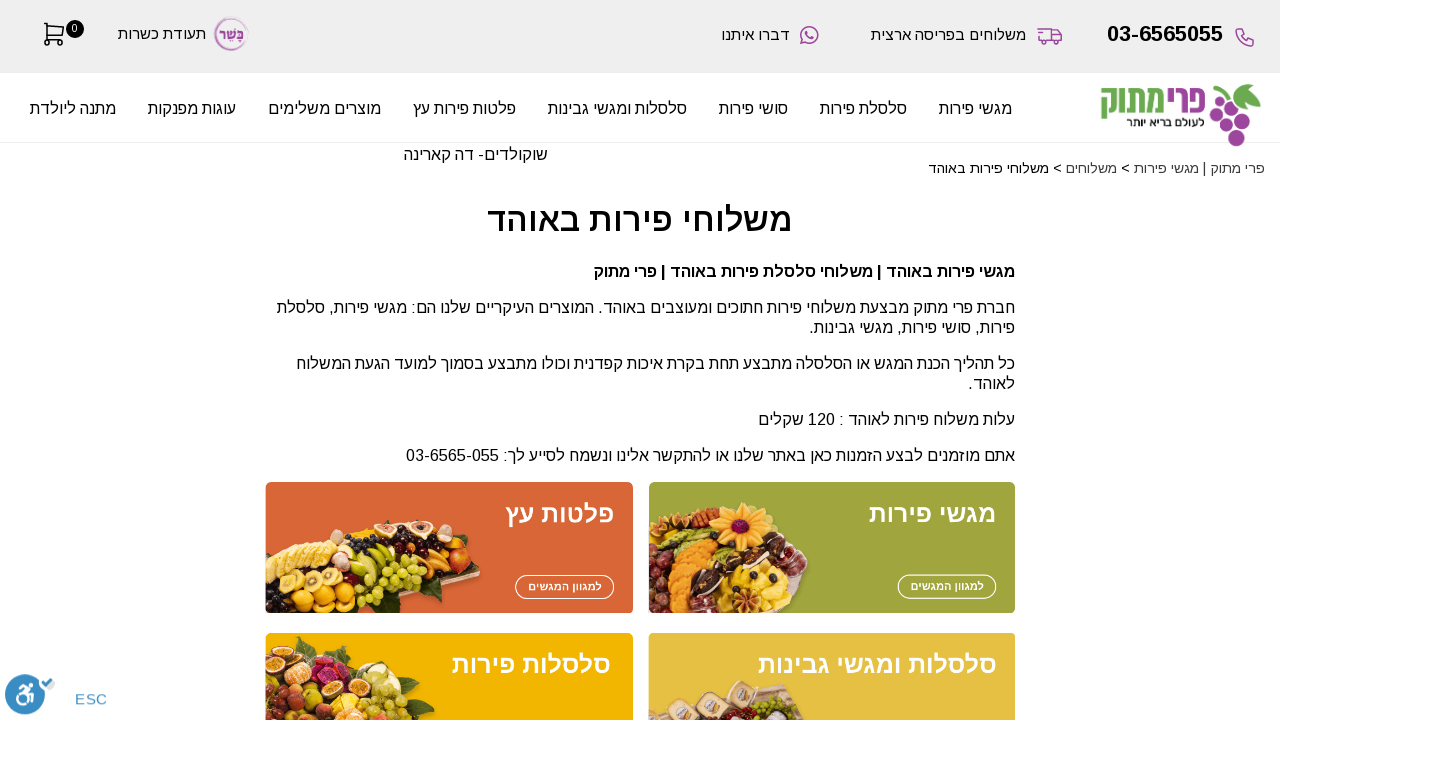

--- FILE ---
content_type: text/html; charset=UTF-8
request_url: https://www.primatok.co.il/%D7%9E%D7%A9%D7%9C%D7%95%D7%97%D7%99-%D7%A4%D7%99%D7%A8%D7%95%D7%AA-%D7%91%D7%90%D7%95%D7%94%D7%93/
body_size: 24971
content:
<!DOCTYPE html>

<html xmlns="http://www.w3.org/1999/xhtml" dir="rtl" lang="he-IL"
xmlns:og="http://opengraphprotocol.org/schema/"
xmlns:fb="http://www.facebook.com/2008/fbml">

<head>

<meta http-equiv="Content-Type" content="text/html" charset="UTF-8" />

<title>משלוחי פירות באוהד | פרי מתוק | מגשי פירות</title>


<meta name="viewport" content="width=device-width, initial-scale=1, user-scalable=no"/>


<link rel="stylesheet" href="https://www.primatok.co.il/wp-content/themes/GoFlower/lib/css/defaults.css" type="text/css" media="all" />

<link href="https://www.primatok.co.il/wp-content/themes/GoFlower/font-awesome/css/font-awesome.min.css" rel="stylesheet">
<link rel="stylesheet" href="//use.fontawesome.com/releases/v5.0.7/css/all.css">

<link type="text/css" rel="stylesheet" href="https://www.primatok.co.il/wp-content/themes/GoFlower/hover/css/hover-min.css"/>

<link rel="stylesheet" href="https://www.primatok.co.il/wp-content/themes/GoFlower/lib/css/animate.css" type="text/css" media="all" />

<link rel="stylesheet" href="https://www.primatok.co.il/wp-content/themes/GoFlower/responsive-tabs/css/responsive-tabs.css" type="text/css" media="all" />

<link rel="stylesheet" href="https://www.primatok.co.il/wp-content/themes/GoFlower/bootstrap/bootstrap-rtl.css" type="text/css" media="all" />


<meta name='robots' content='index, follow, max-image-preview:large, max-snippet:-1, max-video-preview:-1' />

<!-- Google Tag Manager for WordPress by gtm4wp.com -->
<script data-cfasync="false" data-pagespeed-no-defer>
	var gtm4wp_datalayer_name = "dataLayer";
	var dataLayer = dataLayer || [];
	const gtm4wp_use_sku_instead = false;
	const gtm4wp_currency = 'ILS';
	const gtm4wp_product_per_impression = 10;
	const gtm4wp_clear_ecommerce = false;
</script>
<!-- End Google Tag Manager for WordPress by gtm4wp.com -->
	<!-- This site is optimized with the Yoast SEO plugin v19.3 - https://yoast.com/wordpress/plugins/seo/ -->
	<link rel="canonical" href="https://www.primatok.co.il/משלוחי-פירות-באוהד/" />
	<meta property="og:locale" content="he_IL" />
	<meta property="og:type" content="article" />
	<meta property="og:title" content="משלוחי פירות באוהד | פרי מתוק | מגשי פירות" />
	<meta property="og:description" content="מגשי פירות באוהד | משלוחי סלסלת פירות באוהד | פרי מתוק חברת פרי מתוק מבצעת משלוחי פירות חתוכים ומעוצבים באוהד. המוצרים העיקריים שלנו הם: מגשי פירות, סלסלת פירות, סושי פירות, מגשי גבינות. כל תהליך הכנת המגש או הסלסלה מתבצע תחת בקרת איכות קפדנית וכולו מתבצע בסמוך למועד הגעת המשלוח לאוהד. עלות משלוח פירות לאוהד :" />
	<meta property="og:url" content="https://www.primatok.co.il/משלוחי-פירות-באוהד/" />
	<meta property="og:site_name" content="פרי מתוק | מגשי פירות" />
	<meta property="article:publisher" content="https://www.facebook.com/primatok.co.il" />
	<meta property="article:published_time" content="2022-03-22T00:41:18+00:00" />
	<meta property="article:modified_time" content="2023-08-22T06:43:14+00:00" />
	<meta name="author" content="ekadmin" />
	<meta name="twitter:card" content="summary_large_image" />
	<meta name="twitter:label1" content="נכתב על יד" />
	<meta name="twitter:data1" content="ekadmin" />
	<script type="application/ld+json" class="yoast-schema-graph">{"@context":"https://schema.org","@graph":[{"@type":"Organization","@id":"https://www.primatok.co.il/#organization","name":"פרי מתוק","url":"https://www.primatok.co.il/","sameAs":["https://www.facebook.com/primatok.co.il"],"logo":{"@type":"ImageObject","inLanguage":"he-IL","@id":"https://www.primatok.co.il/#/schema/logo/image/","url":"https://www.primatok.co.il/wp-content/uploads/2021/11/logo.png","contentUrl":"https://www.primatok.co.il/wp-content/uploads/2021/11/logo.png","width":230,"height":98,"caption":"פרי מתוק"},"image":{"@id":"https://www.primatok.co.il/#/schema/logo/image/"}},{"@type":"WebSite","@id":"https://www.primatok.co.il/#website","url":"https://www.primatok.co.il/","name":"פרי מתוק | מגשי פירות","description":"מגשי פירות","publisher":{"@id":"https://www.primatok.co.il/#organization"},"potentialAction":[{"@type":"SearchAction","target":{"@type":"EntryPoint","urlTemplate":"https://www.primatok.co.il/?s={search_term_string}"},"query-input":"required name=search_term_string"}],"inLanguage":"he-IL"},{"@type":"WebPage","@id":"https://www.primatok.co.il/%d7%9e%d7%a9%d7%9c%d7%95%d7%97%d7%99-%d7%a4%d7%99%d7%a8%d7%95%d7%aa-%d7%91%d7%90%d7%95%d7%94%d7%93/","url":"https://www.primatok.co.il/%d7%9e%d7%a9%d7%9c%d7%95%d7%97%d7%99-%d7%a4%d7%99%d7%a8%d7%95%d7%aa-%d7%91%d7%90%d7%95%d7%94%d7%93/","name":"משלוחי פירות באוהד | פרי מתוק | מגשי פירות","isPartOf":{"@id":"https://www.primatok.co.il/#website"},"datePublished":"2022-03-22T00:41:18+00:00","dateModified":"2023-08-22T06:43:14+00:00","breadcrumb":{"@id":"https://www.primatok.co.il/%d7%9e%d7%a9%d7%9c%d7%95%d7%97%d7%99-%d7%a4%d7%99%d7%a8%d7%95%d7%aa-%d7%91%d7%90%d7%95%d7%94%d7%93/#breadcrumb"},"inLanguage":"he-IL","potentialAction":[{"@type":"ReadAction","target":["https://www.primatok.co.il/%d7%9e%d7%a9%d7%9c%d7%95%d7%97%d7%99-%d7%a4%d7%99%d7%a8%d7%95%d7%aa-%d7%91%d7%90%d7%95%d7%94%d7%93/"]}]},{"@type":"BreadcrumbList","@id":"https://www.primatok.co.il/%d7%9e%d7%a9%d7%9c%d7%95%d7%97%d7%99-%d7%a4%d7%99%d7%a8%d7%95%d7%aa-%d7%91%d7%90%d7%95%d7%94%d7%93/#breadcrumb","itemListElement":[{"@type":"ListItem","position":1,"name":"Home","item":"https://www.primatok.co.il/"},{"@type":"ListItem","position":2,"name":"משלוחי פירות באוהד"}]},{"@type":"Article","@id":"https://www.primatok.co.il/%d7%9e%d7%a9%d7%9c%d7%95%d7%97%d7%99-%d7%a4%d7%99%d7%a8%d7%95%d7%aa-%d7%91%d7%90%d7%95%d7%94%d7%93/#article","isPartOf":{"@id":"https://www.primatok.co.il/%d7%9e%d7%a9%d7%9c%d7%95%d7%97%d7%99-%d7%a4%d7%99%d7%a8%d7%95%d7%aa-%d7%91%d7%90%d7%95%d7%94%d7%93/"},"author":{"name":"ekadmin","@id":"https://www.primatok.co.il/#/schema/person/72c8433952614f4e7eb18018d24ce95c"},"headline":"משלוחי פירות באוהד","datePublished":"2022-03-22T00:41:18+00:00","dateModified":"2023-08-22T06:43:14+00:00","mainEntityOfPage":{"@id":"https://www.primatok.co.il/%d7%9e%d7%a9%d7%9c%d7%95%d7%97%d7%99-%d7%a4%d7%99%d7%a8%d7%95%d7%aa-%d7%91%d7%90%d7%95%d7%94%d7%93/"},"wordCount":2,"commentCount":0,"publisher":{"@id":"https://www.primatok.co.il/#organization"},"articleSection":["משלוחים"],"inLanguage":"he-IL","potentialAction":[{"@type":"CommentAction","name":"Comment","target":["https://www.primatok.co.il/%d7%9e%d7%a9%d7%9c%d7%95%d7%97%d7%99-%d7%a4%d7%99%d7%a8%d7%95%d7%aa-%d7%91%d7%90%d7%95%d7%94%d7%93/#respond"]}]},{"@type":"Person","@id":"https://www.primatok.co.il/#/schema/person/72c8433952614f4e7eb18018d24ce95c","name":"ekadmin","image":{"@type":"ImageObject","inLanguage":"he-IL","@id":"https://www.primatok.co.il/#/schema/person/image/","url":"https://secure.gravatar.com/avatar/3841b217f331a7504574850291d24e8b?s=96&d=mm&r=g","contentUrl":"https://secure.gravatar.com/avatar/3841b217f331a7504574850291d24e8b?s=96&d=mm&r=g","caption":"ekadmin"},"url":"https://www.primatok.co.il/author/ekadmin/"}]}</script>
	<!-- / Yoast SEO plugin. -->


<script type='application/javascript'  id='pys-version-script'>console.log('PixelYourSite Free version 10.1.2.1');</script>
<link rel='dns-prefetch' href='//www.primatok.co.il' />
<link rel='dns-prefetch' href='//cdn.enable.co.il' />
<link rel='dns-prefetch' href='//maps.googleapis.com' />
<link rel='dns-prefetch' href='//ajax.googleapis.com' />
<link rel='dns-prefetch' href='//fonts.googleapis.com' />
<link rel="alternate" type="application/rss+xml" title="פרי מתוק | מגשי פירות &laquo; פיד תגובות של משלוחי פירות באוהד" href="https://www.primatok.co.il/%d7%9e%d7%a9%d7%9c%d7%95%d7%97%d7%99-%d7%a4%d7%99%d7%a8%d7%95%d7%aa-%d7%91%d7%90%d7%95%d7%94%d7%93/feed/" />
<meta property="og:locale" content="he_IL" /><meta property="og:type" content="artical" /><meta property="og:title" content="משלוחי פירות באוהד | פרי מתוק | מגשי פירות" /><meta property="og:description" content="מגשי פירות באוהד | משלוחי סלסלת פירות באוהד | פרי מתוק חברת פרי מתוק מבצעת משלוחי פירות חתוכים ומעוצבים באוהד. המוצרים העיקריים שלנו הם: מגשי&hellip;" /><meta property="og:url" content="https://www.primatok.co.il/%d7%9e%d7%a9%d7%9c%d7%95%d7%97%d7%99-%d7%a4%d7%99%d7%a8%d7%95%d7%aa-%d7%91%d7%90%d7%95%d7%94%d7%93/" /><meta property="og:site_name" content="פרי מתוק | מגשי פירות" /><meta property="og:image" content="https://www.primatok.co.il/wp-content/themes/GoFlower/images/ogImg.png" /><style type="text/css">
img.wp-smiley,
img.emoji {
	display: inline !important;
	border: none !important;
	box-shadow: none !important;
	height: 1em !important;
	width: 1em !important;
	margin: 0 0.07em !important;
	vertical-align: -0.1em !important;
	background: none !important;
	padding: 0 !important;
}
</style>
	<style id='wp-block-library-inline-css' type='text/css'>
:root{--wp-admin-theme-color:#007cba;--wp-admin-theme-color--rgb:0,124,186;--wp-admin-theme-color-darker-10:#006ba1;--wp-admin-theme-color-darker-10--rgb:0,107,161;--wp-admin-theme-color-darker-20:#005a87;--wp-admin-theme-color-darker-20--rgb:0,90,135;--wp-admin-border-width-focus:2px}@media (-webkit-min-device-pixel-ratio:2),(min-resolution:192dpi){:root{--wp-admin-border-width-focus:1.5px}}:root{--wp--preset--font-size--normal:16px;--wp--preset--font-size--huge:42px}:root .has-very-light-gray-background-color{background-color:#eee}:root .has-very-dark-gray-background-color{background-color:#313131}:root .has-very-light-gray-color{color:#eee}:root .has-very-dark-gray-color{color:#313131}:root .has-vivid-green-cyan-to-vivid-cyan-blue-gradient-background{background:linear-gradient(135deg,#00d084,#0693e3)}:root .has-purple-crush-gradient-background{background:linear-gradient(135deg,#34e2e4,#4721fb 50%,#ab1dfe)}:root .has-hazy-dawn-gradient-background{background:linear-gradient(135deg,#faaca8,#dad0ec)}:root .has-subdued-olive-gradient-background{background:linear-gradient(135deg,#fafae1,#67a671)}:root .has-atomic-cream-gradient-background{background:linear-gradient(135deg,#fdd79a,#004a59)}:root .has-nightshade-gradient-background{background:linear-gradient(135deg,#330968,#31cdcf)}:root .has-midnight-gradient-background{background:linear-gradient(135deg,#020381,#2874fc)}.has-regular-font-size{font-size:1em}.has-larger-font-size{font-size:2.625em}.has-normal-font-size{font-size:var(--wp--preset--font-size--normal)}.has-huge-font-size{font-size:var(--wp--preset--font-size--huge)}.has-text-align-center{text-align:center}.has-text-align-left{text-align:left}.has-text-align-right{text-align:right}#end-resizable-editor-section{display:none}.aligncenter{clear:both}.items-justified-left{justify-content:flex-start}.items-justified-center{justify-content:center}.items-justified-right{justify-content:flex-end}.items-justified-space-between{justify-content:space-between}.screen-reader-text{border:0;clip:rect(1px,1px,1px,1px);-webkit-clip-path:inset(50%);clip-path:inset(50%);height:1px;margin:-1px;overflow:hidden;padding:0;position:absolute;width:1px;word-wrap:normal!important}.screen-reader-text:focus{background-color:#ddd;clip:auto!important;-webkit-clip-path:none;clip-path:none;color:#444;display:block;font-size:1em;height:auto;left:5px;line-height:normal;padding:15px 23px 14px;text-decoration:none;top:5px;width:auto;z-index:100000}html :where(.has-border-color),html :where([style*=border-width]){border-style:solid}html :where(img[class*=wp-image-]){height:auto;max-width:100%}
</style>
<link rel='stylesheet' id='contact-form-7-css'  href='https://www.primatok.co.il/wp-content/plugins/contact-form-7/includes/css/styles.css?ver=5.7.2' type='text/css' media='all' />
<link rel='stylesheet' id='contact-form-7-rtl-css'  href='https://www.primatok.co.il/wp-content/plugins/contact-form-7/includes/css/styles-rtl.css?ver=5.7.2' type='text/css' media='all' />
<link rel='stylesheet' id='grw_css-css'  href='https://www.primatok.co.il/wp-content/plugins/google-reviews-ratings/static/css/google-review.css?ver=6.0.1' type='text/css' media='all' />
<link rel='stylesheet' id='plugin_style_css-css'  href='https://www.primatok.co.il/wp-content/plugins/google-reviews-ratings/static/css/plugin-style.css?ver=6.0.1' type='text/css' media='all' />
<link rel='stylesheet' id='responsive-lightbox-nivo-css'  href='https://www.primatok.co.il/wp-content/plugins/responsive-lightbox/assets/nivo/nivo-lightbox.min.css?ver=2.5.0' type='text/css' media='all' />
<link rel='stylesheet' id='responsive-lightbox-nivo-default-css'  href='https://www.primatok.co.il/wp-content/plugins/responsive-lightbox/assets/nivo/themes/default/default.css?ver=2.5.0' type='text/css' media='all' />
<link rel='stylesheet' id='sp-replace-layout-slick-css'  href='https://www.primatok.co.il/wp-content/plugins/woo-product-slider-pro/src/Frontend/assets/css/slick.min.css?ver=2.9.0' type='text/css' media='all' />
<link rel='stylesheet' id='sp-replace-layout-bxslider-css'  href='https://www.primatok.co.il/wp-content/plugins/woo-product-slider-pro/src/Frontend/assets/css/jquery.bxslider.min.css?ver=2.9.0' type='text/css' media='all' />
<link rel='stylesheet' id='sp-replace-layout-font-awesome-css'  href='https://www.primatok.co.il/wp-content/plugins/woo-product-slider-pro/src/Frontend/assets/css/font-awesome.min.css?ver=2.9.0' type='text/css' media='all' />
<link rel='stylesheet' id='sp-replace-layout-magnific-popup-css'  href='https://www.primatok.co.il/wp-content/plugins/woo-product-slider-pro/src/Frontend/assets/css/magnific-popup.min.css?ver=2.9.0' type='text/css' media='all' />
<link rel='stylesheet' id='sp-replace-layout-style-css'  href='https://www.primatok.co.il/wp-content/plugins/woo-product-slider-pro/src/Frontend/assets/css/style.min.css?ver=2.9.0' type='text/css' media='all' />
<style id='woocommerce-inline-inline-css' type='text/css'>
.woocommerce form .form-row .required { visibility: visible; }
</style>
<link rel='stylesheet' id='shipment_style-css'  href='https://www.primatok.co.il/wp-content/plugins/iZer/css/shipment_style.css?ver=6.0.1' type='text/css' media='all' />
<link rel='stylesheet' id='wppopups-base-css'  href='https://www.primatok.co.il/wp-content/plugins/wp-popups-lite/src/assets/css/wppopups-base.css?ver=2.2.0.3' type='text/css' media='all' />
<link rel='stylesheet' id='yith_wapo_front-css'  href='https://www.primatok.co.il/wp-content/plugins/yith-woocommerce-product-add-ons/assets/css/front.css?ver=87892' type='text/css' media='all' />
<link rel='stylesheet' id='yith_wapo_jquery-ui-css'  href='https://www.primatok.co.il/wp-content/plugins/yith-woocommerce-product-add-ons/assets/css/_new_jquery-ui-1.12.1.css?ver=59286' type='text/css' media='all' />
<link rel='stylesheet' id='yith_wapo_jquery-ui-timepicker-css'  href='https://www.primatok.co.il/wp-content/plugins/yith-woocommerce-product-add-ons/assets/css/_new_jquery-ui-timepicker-addon.css?ver=95830' type='text/css' media='all' />
<link rel='stylesheet' id='dashicons-css'  href='https://www.primatok.co.il/wp-includes/css/dashicons.min.css?ver=6.0.1' type='text/css' media='all' />
<style id='dashicons-inline-css' type='text/css'>
[data-font="Dashicons"]:before {font-family: 'Dashicons' !important;content: attr(data-icon) !important;speak: none !important;font-weight: normal !important;font-variant: normal !important;text-transform: none !important;line-height: 1 !important;font-style: normal !important;-webkit-font-smoothing: antialiased !important;-moz-osx-font-smoothing: grayscale !important;}
</style>
<link rel='stylesheet' id='jquery-ui-style-css'  href='//ajax.googleapis.com/ajax/libs/jqueryui/1.11.4/themes/smoothness/jquery-ui.css?ver=6.0.1' type='text/css' media='all' />
<style id='akismet-widget-style-inline-css' type='text/css'>

			.a-stats {
				--akismet-color-mid-green: #357b49;
				--akismet-color-white: #fff;
				--akismet-color-light-grey: #f6f7f7;

				max-width: 350px;
				width: auto;
			}

			.a-stats * {
				all: unset;
				box-sizing: border-box;
			}

			.a-stats strong {
				font-weight: 600;
			}

			.a-stats a.a-stats__link,
			.a-stats a.a-stats__link:visited,
			.a-stats a.a-stats__link:active {
				background: var(--akismet-color-mid-green);
				border: none;
				box-shadow: none;
				border-radius: 8px;
				color: var(--akismet-color-white);
				cursor: pointer;
				display: block;
				font-family: -apple-system, BlinkMacSystemFont, 'Segoe UI', 'Roboto', 'Oxygen-Sans', 'Ubuntu', 'Cantarell', 'Helvetica Neue', sans-serif;
				font-weight: 500;
				padding: 12px;
				text-align: center;
				text-decoration: none;
				transition: all 0.2s ease;
			}

			/* Extra specificity to deal with TwentyTwentyOne focus style */
			.widget .a-stats a.a-stats__link:focus {
				background: var(--akismet-color-mid-green);
				color: var(--akismet-color-white);
				text-decoration: none;
			}

			.a-stats a.a-stats__link:hover {
				filter: brightness(110%);
				box-shadow: 0 4px 12px rgba(0, 0, 0, 0.06), 0 0 2px rgba(0, 0, 0, 0.16);
			}

			.a-stats .count {
				color: var(--akismet-color-white);
				display: block;
				font-size: 1.5em;
				line-height: 1.4;
				padding: 0 13px;
				white-space: nowrap;
			}
		
</style>
<link rel='stylesheet' id='mm-compiled-options-mobmenu-css'  href='https://www.primatok.co.il/wp-content/uploads/dynamic-mobmenu.css?ver=2.8.7-194' type='text/css' media='all' />
<link rel='stylesheet' id='mm-google-webfont-dosis-css'  href='//fonts.googleapis.com/css?family=Dosis%3Ainherit%2C400&#038;subset=latin%2Clatin-ext&#038;ver=6.0.1' type='text/css' media='all' />
<link rel='stylesheet' id='spwps-google-web-fonts-css'  href='//fonts.googleapis.com/css?family=Open%20Sans:600normal,400normal,700normal&#038;display=swap' type='text/css' media='all' />
<link rel='stylesheet' id='cssmobmenu-icons-css'  href='https://www.primatok.co.il/wp-content/plugins/mobile-menu/includes/css/mobmenu-icons.css?ver=6.0.1' type='text/css' media='all' />
<link rel='stylesheet' id='cssmobmenu-css'  href='https://www.primatok.co.il/wp-content/plugins/mobile-menu/includes/css/mobmenu.css?ver=2.8.7' type='text/css' media='all' />
<link rel='stylesheet' id='nivoslider-css'  href='https://www.primatok.co.il/wp-content/themes/GoFlower/nivoslider/nivo-slider.css?ver=6.0.1' type='text/css' media='all' />
<script type="text/template" id="tmpl-variation-template">
	<div class="woocommerce-variation-description">{{{ data.variation.variation_description }}}</div>
	<div class="woocommerce-variation-price">{{{ data.variation.price_html }}}</div>
	<div class="woocommerce-variation-availability">{{{ data.variation.availability_html }}}</div>
</script>
<script type="text/template" id="tmpl-unavailable-variation-template">
	<p>מוצר זה אינו זמין כרגע. נא לבחור שילוב אחר.</p>
</script>
<script type='text/javascript' src='https://www.primatok.co.il/wp-includes/js/jquery/jquery.min.js?ver=3.6.0' id='jquery-core-js'></script>
<script type='text/javascript' src='https://www.primatok.co.il/wp-includes/js/jquery/jquery-migrate.min.js?ver=3.3.2' id='jquery-migrate-js'></script>
<script type='text/javascript' src='https://www.primatok.co.il/wp-includes/js/dist/vendor/regenerator-runtime.min.js?ver=0.13.9' id='regenerator-runtime-js'></script>
<script type='text/javascript' src='https://www.primatok.co.il/wp-includes/js/dist/vendor/wp-polyfill.min.js?ver=3.15.0' id='wp-polyfill-js'></script>
<script type='text/javascript' src='https://www.primatok.co.il/wp-includes/js/dist/hooks.min.js?ver=c6d64f2cb8f5c6bb49caca37f8828ce3' id='wp-hooks-js'></script>
<script type='text/javascript' src='https://www.primatok.co.il/wp-content/plugins/svg-support/vendor/DOMPurify/DOMPurify.min.js?ver=2.5.8' id='bodhi-dompurify-library-js'></script>
<script type='text/javascript' src='https://www.primatok.co.il/wp-content/plugins/google-reviews-ratings/static/js/wpac-time.js?ver=6.0.1' id='wpac_time_js-js'></script>
<script type='text/javascript' src='https://www.primatok.co.il/wp-content/plugins/responsive-lightbox/assets/nivo/nivo-lightbox.min.js?ver=2.5.0' id='responsive-lightbox-nivo-js'></script>
<script type='text/javascript' src='https://www.primatok.co.il/wp-includes/js/underscore.min.js?ver=1.13.3' id='underscore-js'></script>
<script type='text/javascript' src='https://www.primatok.co.il/wp-content/plugins/responsive-lightbox/assets/infinitescroll/infinite-scroll.pkgd.min.js?ver=6.0.1' id='responsive-lightbox-infinite-scroll-js'></script>
<script type='text/javascript' id='responsive-lightbox-js-before'>
var rlArgs = {"script":"nivo","selector":"lightbox","customEvents":"","activeGalleries":true,"effect":"fadeScale","clickOverlayToClose":true,"keyboardNav":true,"errorMessage":"The requested content cannot be loaded. Please try again later.","woocommerce_gallery":true,"ajaxurl":"https:\/\/www.primatok.co.il\/wp-admin\/admin-ajax.php","nonce":"3618b82aee","preview":false,"postId":8761,"scriptExtension":false};
</script>
<script type='text/javascript' src='https://www.primatok.co.il/wp-content/plugins/responsive-lightbox/js/front.js?ver=2.5.0' id='responsive-lightbox-js'></script>
<script type='text/javascript' id='bodhi_svg_inline-js-extra'>
/* <![CDATA[ */
var svgSettings = {"skipNested":""};
/* ]]> */
</script>
<script type='text/javascript' src='https://www.primatok.co.il/wp-content/plugins/svg-support/js/min/svgs-inline-min.js' id='bodhi_svg_inline-js'></script>
<script type='text/javascript' id='bodhi_svg_inline-js-after'>
cssTarget={"Bodhi":"img.style-svg","ForceInlineSVG":"style-svg"};ForceInlineSVGActive="false";frontSanitizationEnabled="on";
</script>
<script type='text/javascript' src='https://www.primatok.co.il/wp-includes/js/jquery/ui/core.min.js?ver=1.13.1' id='jquery-ui-core-js'></script>
<script type='text/javascript' src='https://www.primatok.co.il/wp-includes/js/jquery/ui/datepicker.min.js?ver=1.13.1' id='jquery-ui-datepicker-js'></script>
<script type='text/javascript' id='jquery-ui-datepicker-js-after'>
jQuery(function(jQuery){jQuery.datepicker.setDefaults({"closeText":"\u05e1\u05d2\u05d5\u05e8","currentText":"\u05d4\u05d9\u05d5\u05dd","monthNames":["\u05d9\u05e0\u05d5\u05d0\u05e8","\u05e4\u05d1\u05e8\u05d5\u05d0\u05e8","\u05de\u05e8\u05e5","\u05d0\u05e4\u05e8\u05d9\u05dc","\u05de\u05d0\u05d9","\u05d9\u05d5\u05e0\u05d9","\u05d9\u05d5\u05dc\u05d9","\u05d0\u05d5\u05d2\u05d5\u05e1\u05d8","\u05e1\u05e4\u05d8\u05de\u05d1\u05e8","\u05d0\u05d5\u05e7\u05d8\u05d5\u05d1\u05e8","\u05e0\u05d5\u05d1\u05de\u05d1\u05e8","\u05d3\u05e6\u05de\u05d1\u05e8"],"monthNamesShort":["\u05d9\u05e0\u05d5","\u05e4\u05d1\u05e8","\u05de\u05e8\u05e5","\u05d0\u05e4\u05e8","\u05de\u05d0\u05d9","\u05d9\u05d5\u05e0","\u05d9\u05d5\u05dc","\u05d0\u05d5\u05d2","\u05e1\u05e4\u05d8","\u05d0\u05d5\u05e7","\u05e0\u05d5\u05d1","\u05d3\u05e6\u05de"],"nextText":"\u05dc\u05e9\u05dc\u05d1 \u05d4\u05d1\u05d0","prevText":"\u05e7\u05d5\u05d3\u05dd","dayNames":["\u05d9\u05d5\u05dd \u05e8\u05d0\u05e9\u05d5\u05df","\u05d9\u05d5\u05dd \u05e9\u05e0\u05d9","\u05d9\u05d5\u05dd \u05e9\u05dc\u05d9\u05e9\u05d9","\u05d9\u05d5\u05dd \u05e8\u05d1\u05d9\u05e2\u05d9","\u05d9\u05d5\u05dd \u05d7\u05de\u05d9\u05e9\u05d9","\u05d9\u05d5\u05dd \u05e9\u05d9\u05e9\u05d9","\u05e9\u05d1\u05ea"],"dayNamesShort":["\u05d0","\u05d1","\u05d2","\u05d3","\u05d4","\u05d5","\u05e9"],"dayNamesMin":["\u05d0","\u05d1","\u05d2","\u05d3","\u05d4","\u05d5","\u05e9"],"dateFormat":"d \u05d1MM yy","firstDay":0,"isRTL":true});});
</script>
<script type='text/javascript' src='https://www.primatok.co.il/wp-content/themes/GoFlower/lib/js/superfish.js?ver=6.0.1' id='superfish-js'></script>
<script type='text/javascript' src='https://www.primatok.co.il/wp-content/themes/GoFlower/lib/js/jquery.mobilemenu.js?ver=6.0.1' id='mobilemenu-js'></script>
<script type='text/javascript' src='https://www.primatok.co.il/wp-content/themes/GoFlower/nivoslider/jquery.nivo.slider.pack.js?ver=6.0.1' id='nivoslider-js'></script>
<script type='text/javascript' src='https://www.primatok.co.il/wp-content/themes/GoFlower/responsive-tabs/js/jquery.responsiveTabs.js?ver=6.0.1' id='responsive-tabs-js'></script>
<script type='text/javascript' src='https://maps.googleapis.com/maps/api/js?v=3&#038;language=iw&#038;key=AIzaSyC16XQYadtBzwAvO10COjyAN_JMcXrpaLw&#038;ver=6.0.1' id='googlemap-js'></script>
<script type='text/javascript' src='https://www.primatok.co.il/wp-content/themes/GoFlower/lib/js/googlemap.js?ver=6.0.1' id='googlemapfield-js'></script>
<script type='text/javascript' src='https://ajax.googleapis.com/ajax/libs/jqueryui/1.11.4/i18n/jquery-ui-i18n.min.js?ver=1' id='jquery-datepicker-js'></script>
<script type='text/javascript' id='wpm-js-extra'>
/* <![CDATA[ */
var wpm = {"ajax_url":"https:\/\/www.primatok.co.il\/wp-admin\/admin-ajax.php","root":"https:\/\/www.primatok.co.il\/wp-json\/","nonce_wp_rest":"6a16ebc7da","nonce_ajax":"377cafc79e"};
/* ]]> */
</script>
<script type='text/javascript' src='https://www.primatok.co.il/wp-content/plugins/woocommerce-google-adwords-conversion-tracking-tag/js/public/wpm-public.p1.min.js?ver=1.46.1' id='wpm-js'></script>
<script type='text/javascript' src='https://www.primatok.co.il/wp-content/plugins/pixelyoursite/dist/scripts/jquery.bind-first-0.2.3.min.js?ver=6.0.1' id='jquery-bind-first-js'></script>
<script type='text/javascript' src='https://www.primatok.co.il/wp-content/plugins/pixelyoursite/dist/scripts/js.cookie-2.1.3.min.js?ver=2.1.3' id='js-cookie-pys-js'></script>
<script type='text/javascript' src='https://www.primatok.co.il/wp-content/plugins/pixelyoursite/dist/scripts/tld.min.js?ver=2.3.1' id='js-tld-js'></script>
<script type='text/javascript' id='pys-js-extra'>
/* <![CDATA[ */
var pysOptions = {"staticEvents":{"facebook":{"init_event":[{"delay":0,"type":"static","ajaxFire":false,"name":"PageView","pixelIds":["708556167649436"],"eventID":"a926bfeb-450c-479f-8879-f65a5d41087d","params":{"post_category":"\u05de\u05e9\u05dc\u05d5\u05d7\u05d9\u05dd","page_title":"\u05de\u05e9\u05dc\u05d5\u05d7\u05d9 \u05e4\u05d9\u05e8\u05d5\u05ea \u05d1\u05d0\u05d5\u05d4\u05d3","post_type":"post","post_id":8761,"plugin":"PixelYourSite","user_role":"guest","event_url":"www.primatok.co.il\/%D7%9E%D7%A9%D7%9C%D7%95%D7%97%D7%99-%D7%A4%D7%99%D7%A8%D7%95%D7%AA-%D7%91%D7%90%D7%95%D7%94%D7%93\/"},"e_id":"init_event","ids":[],"hasTimeWindow":false,"timeWindow":0,"woo_order":"","edd_order":""}]}},"dynamicEvents":[],"triggerEvents":[],"triggerEventTypes":[],"facebook":{"pixelIds":["708556167649436"],"advancedMatching":[],"advancedMatchingEnabled":false,"removeMetadata":false,"contentParams":{"post_type":"post","post_id":8761,"content_name":"\u05de\u05e9\u05dc\u05d5\u05d7\u05d9 \u05e4\u05d9\u05e8\u05d5\u05ea \u05d1\u05d0\u05d5\u05d4\u05d3","categories":"\u05de\u05e9\u05dc\u05d5\u05d7\u05d9\u05dd","tags":""},"commentEventEnabled":true,"wooVariableAsSimple":false,"downloadEnabled":true,"formEventEnabled":true,"serverApiEnabled":true,"wooCRSendFromServer":false,"send_external_id":null,"enabled_medical":false,"do_not_track_medical_param":["event_url","post_title","page_title","landing_page","content_name","categories","category_name","tags"],"meta_ldu":false},"debug":"","siteUrl":"https:\/\/www.primatok.co.il","ajaxUrl":"https:\/\/www.primatok.co.il\/wp-admin\/admin-ajax.php","ajax_event":"957bae257e","enable_remove_download_url_param":"1","cookie_duration":"7","last_visit_duration":"60","enable_success_send_form":"","ajaxForServerEvent":"1","ajaxForServerStaticEvent":"1","send_external_id":"1","external_id_expire":"180","track_cookie_for_subdomains":"1","google_consent_mode":"1","gdpr":{"ajax_enabled":false,"all_disabled_by_api":false,"facebook_disabled_by_api":false,"analytics_disabled_by_api":false,"google_ads_disabled_by_api":false,"pinterest_disabled_by_api":false,"bing_disabled_by_api":false,"externalID_disabled_by_api":false,"facebook_prior_consent_enabled":true,"analytics_prior_consent_enabled":true,"google_ads_prior_consent_enabled":null,"pinterest_prior_consent_enabled":true,"bing_prior_consent_enabled":true,"cookiebot_integration_enabled":false,"cookiebot_facebook_consent_category":"marketing","cookiebot_analytics_consent_category":"statistics","cookiebot_tiktok_consent_category":"marketing","cookiebot_google_ads_consent_category":null,"cookiebot_pinterest_consent_category":"marketing","cookiebot_bing_consent_category":"marketing","consent_magic_integration_enabled":false,"real_cookie_banner_integration_enabled":false,"cookie_notice_integration_enabled":false,"cookie_law_info_integration_enabled":false,"analytics_storage":{"enabled":true,"value":"granted","filter":false},"ad_storage":{"enabled":true,"value":"granted","filter":false},"ad_user_data":{"enabled":true,"value":"granted","filter":false},"ad_personalization":{"enabled":true,"value":"granted","filter":false}},"cookie":{"disabled_all_cookie":false,"disabled_start_session_cookie":false,"disabled_advanced_form_data_cookie":false,"disabled_landing_page_cookie":false,"disabled_first_visit_cookie":false,"disabled_trafficsource_cookie":false,"disabled_utmTerms_cookie":false,"disabled_utmId_cookie":false},"tracking_analytics":{"TrafficSource":"direct","TrafficLanding":"undefined","TrafficUtms":[],"TrafficUtmsId":[]},"GATags":{"ga_datalayer_type":"default","ga_datalayer_name":"dataLayerPYS"},"woo":{"enabled":true,"enabled_save_data_to_orders":true,"addToCartOnButtonEnabled":true,"addToCartOnButtonValueEnabled":true,"addToCartOnButtonValueOption":"price","singleProductId":null,"removeFromCartSelector":"form.woocommerce-cart-form .remove","addToCartCatchMethod":"add_cart_hook","is_order_received_page":false,"containOrderId":false},"edd":{"enabled":false},"cache_bypass":"1768514844"};
/* ]]> */
</script>
<script type='text/javascript' src='https://www.primatok.co.il/wp-content/plugins/pixelyoursite/dist/scripts/public.js?ver=10.1.2.1' id='pys-js'></script>
<script type='text/javascript' src='https://www.primatok.co.il/wp-content/plugins/mobile-menu/includes/js/mobmenu.js?ver=2.8.7' id='mobmenujs-js'></script>
<script type='text/javascript' id='alg-wc-checkout-files-upload-ajax-js-extra'>
/* <![CDATA[ */
var ajax_object = {"ajax_url":"https:\/\/www.primatok.co.il\/wp-admin\/admin-ajax.php"};
var alg_wc_checkout_files_upload = {"max_file_size":"524288","max_file_size_exceeded_message":"Allowed file size exceeded (maximum 0.5 MB).","progress_bar_enabled":""};
/* ]]> */
</script>
<script type='text/javascript' src='https://www.primatok.co.il/wp-content/plugins/checkout-files-upload-woocommerce/includes/js/alg-wc-checkout-files-upload-ajax.js?ver=2.2.0' id='alg-wc-checkout-files-upload-ajax-js'></script>
<link rel="https://api.w.org/" href="https://www.primatok.co.il/wp-json/" /><link rel="alternate" type="application/json" href="https://www.primatok.co.il/wp-json/wp/v2/posts/8761" /><link rel="EditURI" type="application/rsd+xml" title="RSD" href="https://www.primatok.co.il/xmlrpc.php?rsd" />
<link rel="wlwmanifest" type="application/wlwmanifest+xml" href="https://www.primatok.co.il/wp-includes/wlwmanifest.xml" /> 

<link rel='shortlink' href='https://www.primatok.co.il/?p=8761' />
<link rel="alternate" type="application/json+oembed" href="https://www.primatok.co.il/wp-json/oembed/1.0/embed?url=https%3A%2F%2Fwww.primatok.co.il%2F%25d7%259e%25d7%25a9%25d7%259c%25d7%2595%25d7%2597%25d7%2599-%25d7%25a4%25d7%2599%25d7%25a8%25d7%2595%25d7%25aa-%25d7%2591%25d7%2590%25d7%2595%25d7%2594%25d7%2593%2F" />
<link rel="alternate" type="text/xml+oembed" href="https://www.primatok.co.il/wp-json/oembed/1.0/embed?url=https%3A%2F%2Fwww.primatok.co.il%2F%25d7%259e%25d7%25a9%25d7%259c%25d7%2595%25d7%2597%25d7%2599-%25d7%25a4%25d7%2599%25d7%25a8%25d7%2595%25d7%25aa-%25d7%2591%25d7%2590%25d7%2595%25d7%2594%25d7%2593%2F&#038;format=xml" />

<!-- Google Tag Manager for WordPress by gtm4wp.com -->
<!-- GTM Container placement set to footer -->
<script data-cfasync="false" data-pagespeed-no-defer type="text/javascript">
	var dataLayer_content = {"pagePostType":"post","pagePostType2":"single-post","pageCategory":["shipment"],"pagePostAuthor":"ekadmin","customerTotalOrders":0,"customerTotalOrderValue":0,"customerFirstName":"","customerLastName":"","customerBillingFirstName":"","customerBillingLastName":"","customerBillingCompany":"","customerBillingAddress1":"","customerBillingAddress2":"","customerBillingCity":"","customerBillingState":"","customerBillingPostcode":"","customerBillingCountry":"","customerBillingEmail":"","customerBillingEmailHash":"","customerBillingPhone":"","customerShippingFirstName":"","customerShippingLastName":"","customerShippingCompany":"","customerShippingAddress1":"","customerShippingAddress2":"","customerShippingCity":"","customerShippingState":"","customerShippingPostcode":"","customerShippingCountry":"","cartContent":{"totals":{"applied_coupons":[],"discount_total":0,"subtotal":0,"total":0},"items":[]}};
	dataLayer.push( dataLayer_content );
</script>
<script data-cfasync="false">
(function(w,d,s,l,i){w[l]=w[l]||[];w[l].push({'gtm.start':
new Date().getTime(),event:'gtm.js'});var f=d.getElementsByTagName(s)[0],
j=d.createElement(s),dl=l!='dataLayer'?'&l='+l:'';j.async=true;j.src=
'//www.googletagmanager.com/gtm.js?id='+i+dl;f.parentNode.insertBefore(j,f);
})(window,document,'script','dataLayer','GTM-WLLW2W');
</script>
<!-- End Google Tag Manager for WordPress by gtm4wp.com --><!-- Meta Pixel Code -->
<script>
  !function(f,b,e,v,n,t,s)
  {if(f.fbq)return;n=f.fbq=function(){n.callMethod?
  n.callMethod.apply(n,arguments):n.queue.push(arguments)};
  if(!f._fbq)f._fbq=n;n.push=n;n.loaded=!0;n.version='2.0';
  n.queue=[];t=b.createElement(e);t.async=!0;
  t.src=v;s=b.getElementsByTagName(e)[0];
  s.parentNode.insertBefore(t,s)}(window, document,'script',
  'https://connect.facebook.net/en_US/fbevents.js');
  fbq('init', '708556167649436');
  fbq('track', 'PageView');
</script>
<noscript><img height="1" width="1" style="display:none"
  src="https://www.facebook.com/tr?id=708556167649436&ev=PageView&noscript=1"
/></noscript>
<!-- End Meta Pixel Code -->

<meta name="facebook-domain-verification" content="6gtjvmmd4apvlwwkm89c9y138z7mdz" /><link rel="shortcut icon" href="https://www.primatok.co.il/wp-content/themes/GoFlower/images/favicon.png" type="image/x-icon" />
<link rel="alternate" type="application/rss+xml" title="פרי מתוק | מגשי פירות RSS Feed" href="https://www.primatok.co.il/feed/" />
<link rel="pingback" href="https://www.primatok.co.il/xmlrpc.php" />
	<noscript><style>.woocommerce-product-gallery{ opacity: 1 !important; }</style></noscript>
	
<!-- START Pixel Manager for WooCommerce -->

		<script>

			window.wpmDataLayer = window.wpmDataLayer || {};
			window.wpmDataLayer = Object.assign(window.wpmDataLayer, {"cart":{},"cart_item_keys":{},"version":{"number":"1.46.1","pro":false,"eligible_for_updates":false,"distro":"fms","beta":false,"show":true},"pixels":{"google":{"linker":{"settings":null},"user_id":false,"ads":{"conversion_ids":{"AW-1045416868":"douxCP60wIAYEKSXv_ID"},"dynamic_remarketing":{"status":true,"id_type":"post_id","send_events_with_parent_ids":true},"google_business_vertical":"retail","phone_conversion_number":"","phone_conversion_label":""},"tracking_id":"AW-1045416868","tcf_support":false,"consent_mode":{"is_active":false,"wait_for_update":500,"ads_data_redaction":false,"url_passthrough":true}}},"shop":{"list_name":"Blog Post | משלוחי פירות באוהד","list_id":"blog_post_%d7%9e%d7%a9%d7%9c%d7%95%d7%97%d7%99-%d7%a4%d7%99%d7%a8%d7%95%d7%aa-%d7%91%d7%90%d7%95%d7%94%d7%93","page_type":"blog_post","currency":"ILS","selectors":{"addToCart":[],"beginCheckout":[]},"order_duplication_prevention":true,"view_item_list_trigger":{"test_mode":false,"background_color":"green","opacity":0.5,"repeat":true,"timeout":1000,"threshold":0.8},"variations_output":true,"session_active":false},"page":{"id":8761,"title":"משלוחי פירות באוהד","type":"post","categories":[{"term_id":93,"name":"משלוחים","slug":"shipment","term_group":0,"term_taxonomy_id":93,"taxonomy":"category","description":"","parent":0,"count":1160,"filter":"raw","cat_ID":93,"category_count":1160,"category_description":"","cat_name":"משלוחים","category_nicename":"shipment","category_parent":0}],"parent":{"id":0,"title":"משלוחי פירות באוהד","type":"post","categories":[{"term_id":93,"name":"משלוחים","slug":"shipment","term_group":0,"term_taxonomy_id":93,"taxonomy":"category","description":"","parent":0,"count":1160,"filter":"raw","cat_ID":93,"category_count":1160,"category_description":"","cat_name":"משלוחים","category_nicename":"shipment","category_parent":0}]}},"general":{"user_logged_in":false,"scroll_tracking_thresholds":[],"page_id":8761,"exclude_domains":[],"server_2_server":{"active":false,"ip_exclude_list":[]},"consent_management":{"explicit_consent":false},"lazy_load_pmw":false}});

		</script>

		
<!-- END Pixel Manager for WooCommerce -->
		<style type="text/css" id="wp-custom-css">
			.row.home_text_info {
    display: none;
}
@media only screen and (max-width: 876px){
	
	.logo {
	     z-index: 999999999 !important;
}
}



   
					</style>
		


<link rel="stylesheet" href="https://www.primatok.co.il/wp-content/themes/GoFlower/lib/css/woocommerce.css?v=1.3.2" type="text/css" media="all" />

<link rel="stylesheet" href="https://www.primatok.co.il/wp-content/themes/GoFlower/style.css?v=1.3.2" type="text/css" media="all" />

<link rel="stylesheet" href="https://www.primatok.co.il/wp-content/themes/GoFlower/lib/css/responsive.css?v=1.3.2" type="text/css" media="all" />

<link rel="stylesheet" href="https://www.primatok.co.il/wp-content/themes/GoFlower/lib/css/product.css?v=1.3.2" type="text/css" media="all" />
    

<link rel="preconnect" href="https://fonts.googleapis.com">
<link rel="preconnect" href="https://fonts.gstatic.com" crossorigin>
<link href="https://fonts.googleapis.com/css2?family=Arimo:wght@400;600;700&display=swap" rel="stylesheet">



</head>



<body class="rtl post-template-default single single-post postid-8761 single-format-standard theme-GoFlower woocommerce-no-js mob-menu-slideout-over">



<div id="toprow" style="background: #efefef;">

<div class="container">

	<div class="row">

    <ul class="top-rtl">
        <li id="phone">
            <img src="https://www.primatok.co.il/wp-content/themes/GoFlower/images/call.svg" alt="call"><a style="font-weight: bold;" href="tel:03-6565055" rel="nofollow"><span class="shop_phone header_link">03-6565055</span></a>
            <div id="mobile-phone">
                <a style="font-weight: bold;" href="tel:03-6565055" rel="nofollow"><i class="fas fa-phone header_phone"></i><span class="shop_phone header_link">03-6565055</span></a>
            </div>
        </li>
        <li class="header_delivery">
            <img src="https://www.primatok.co.il/wp-content/themes/GoFlower/images/delivery.svg" alt="delivery" style="height: 28px;"><a href="https://www.primatok.co.il/%d7%9e%d7%97%d7%99%d7%a8%d7%95%d7%9f-%d7%9e%d7%a9%d7%9c%d7%95%d7%97%d7%99%d7%9d-%d7%95%d7%90%d7%96%d7%95%d7%a8%d7%99-%d7%a9%d7%99%d7%a8%d7%95%d7%aa/"><span class="header_delivery">משלוחים בפריסה ארצית</span></a>
        </li>
        <li class="last">
            <a href="https://wa.me/972508330185" target="_blank"><i class="fab fa-whatsapp icon-pink header_whatsapp"></i><span class="header_link" style="padding-right: 10px;">דברו איתנו</span></a>
        </li>
    </ul>
        
    <ul class="top-lft">
        <li>

            <!-- Cart -->
            <div class="top-cart header_cart desktop_cart">

                <a class="cart-contents" onClick="float_cart()" title="View your shopping cart">
                    <img src="https://www.primatok.co.il/wp-content/themes/GoFlower/images/cart.svg" alt="cart">

                    <span>0 </span>

                </a>

                <!-- .top-cart .floating-cart, .floating-cart {opacity: 1; right: auto;} -->
                    <div class="floating-cart" id="float_cart">
                        <div class="inner-floating-cart">
                            
<div class="floating_cart_wraper">

	<h2>סל הקניות שלך (<span>0</span>)</h2>
	<div class="close_float_cart" onClick="close_float_cart()">
		<img src="https://www.primatok.co.il/wp-content/themes/GoFlower/images/close.svg" alt="close" id="close">
	</div>
	<div class="arrow-up"></div>
	<div class="arrow-up2"></div>

	

<p class="woocommerce-floating-cart__empty-message">סל הקניות ריק</p>


</div>

                        </div>
                    </div>
                 

            </div><!--top-cart-->



            <!-- Mobile Cart -->
            <div class="top-cart header_cart mobile_cart">

                <a class="cart-contents" href="https://www.primatok.co.il/cart/" title="View your shopping cart">

                    <img src="https://www.primatok.co.il/wp-content/themes/GoFlower/images/cart.svg" alt="cart">

                    <span>0 </span>

                </a>

                <!-- .top-cart .floating-cart, .floating-cart {opacity: 1; right: auto;} -->
                    <div class="floating-cart" id="float_cart">
                        <div class="inner-floating-cart">
                            
<div class="floating_cart_wraper">

	<h2>סל הקניות שלך (<span>0</span>)</h2>
	<div class="close_float_cart" onClick="close_float_cart()">
		<img src="https://www.primatok.co.il/wp-content/themes/GoFlower/images/close.svg" alt="close" id="close">
	</div>
	<div class="arrow-up"></div>
	<div class="arrow-up2"></div>

	

<p class="woocommerce-floating-cart__empty-message">סל הקניות ריק</p>


</div>

                        </div>
                    </div>
                 

            </div><!--Mobile-top-cart-->
            

        </li>
        <li class="kosher_icon">
            <img src="https://www.primatok.co.il/wp-content/themes/GoFlower/images/kosher_icon.png" alt="delivery" style="height: 40px;"><a href="https://www.primatok.co.il/wp-content/uploads/2024/05/WhatsApp-Image-2024-05-01-at-12.20.38-1.jpeg" target="_blank"><span class="header_delivery">תעודת כשרות</span></a>
        </li>
    </ul>

</div><!--row-->

</div><!--cont-->

</div><!--toprow-->

<div id="header">

		<div class="container">
            <div class="logo header_logo">
                <a href="https://www.primatok.co.il" alt="פרי מתוק | מגשי פירות"><img src="https://www.primatok.co.il/wp-content/themes/GoFlower/images/logo.png" alt="פרי מתוק | מגשי פירות" /></a>
            </div><!--logo-->
            <div id="menurow">
                			<div class="menu-primary-container"><ul id="menu-%d7%aa%d7%a4%d7%a8%d7%99%d7%98-%d7%a8%d7%90%d7%a9%d7%99" class="menus menu-primary"><li id="menu-item-6630" class="menu-item menu-item-type-custom menu-item-object-custom menu-item-6630"><a href="https://www.primatok.co.il/product-category/%d7%9e%d7%92%d7%a9%d7%99-%d7%a4%d7%99%d7%a8%d7%95%d7%aa/">מגשי פירות</a></li>
<li id="menu-item-6828" class="menu-item menu-item-type-taxonomy menu-item-object-product_cat menu-item-6828"><a href="https://www.primatok.co.il/product-category/%d7%a1%d7%9c%d7%a1%d7%9c%d7%aa-%d7%a4%d7%99%d7%a8%d7%95%d7%aa/">סלסלת פירות</a></li>
<li id="menu-item-6830" class="menu-item menu-item-type-custom menu-item-object-custom menu-item-6830"><a href="https://www.primatok.co.il/product-category/%d7%a1%d7%95%d7%a9%d7%99-%d7%a4%d7%99%d7%a8%d7%95%d7%aa/">סושי פירות</a></li>
<li id="menu-item-6829" class="menu-item menu-item-type-taxonomy menu-item-object-product_cat menu-item-6829"><a href="https://www.primatok.co.il/product-category/%d7%a1%d7%9c%d7%a1%d7%9c%d7%95%d7%aa-%d7%95%d7%9e%d7%92%d7%a9%d7%99-%d7%92%d7%91%d7%99%d7%a0%d7%95%d7%aa/">סלסלות ומגשי גבינות</a></li>
<li id="menu-item-10105" class="menu-item menu-item-type-taxonomy menu-item-object-product_cat menu-item-10105"><a href="https://www.primatok.co.il/product-category/%d7%a4%d7%9c%d7%98%d7%95%d7%aa-%d7%a4%d7%99%d7%a8%d7%95%d7%aa-%d7%a2%d7%a5/">פלטות פירות עץ</a></li>
<li id="menu-item-6822" class="menu-item menu-item-type-taxonomy menu-item-object-product_cat menu-item-6822"><a href="https://www.primatok.co.il/product-category/%d7%9e%d7%95%d7%a6%d7%a8%d7%99%d7%9d-%d7%9e%d7%a9%d7%9c%d7%99%d7%9e%d7%99%d7%9d/">מוצרים משלימים</a></li>
<li id="menu-item-15698" class="menu-item menu-item-type-taxonomy menu-item-object-product_cat menu-item-15698"><a href="https://www.primatok.co.il/product-category/%d7%a2%d7%95%d7%92%d7%95%d7%aa-%d7%9e%d7%a4%d7%a0%d7%a7%d7%95%d7%aa/">עוגות מפנקות</a></li>
<li id="menu-item-10109" class="menu-item menu-item-type-taxonomy menu-item-object-product_cat menu-item-10109"><a href="https://www.primatok.co.il/product-category/%d7%9e%d7%aa%d7%a0%d7%94-%d7%9c%d7%99%d7%95%d7%9c%d7%93%d7%aa/">מתנה ליולדת</a></li>
<li id="menu-item-6831" class="menu-item menu-item-type-custom menu-item-object-custom menu-item-6831"><a href="https://www.primatok.co.il/product-category/%d7%96%d7%a8%d7%99-%d7%a4%d7%99%d7%a8%d7%95%d7%aa/">זרי פירות</a></li>
<li id="menu-item-10811" class="mobile_only menu-item menu-item-type-custom menu-item-object-custom menu-item-10811"><a target="_blank" rel="noopener" href="https://www.primatok.co.il/wp-content/uploads/2025/10/KOSHER-CERTIFICATE-2.pdf">תעודת כשרות</a></li>
<li id="menu-item-12695" class="menu-item menu-item-type-taxonomy menu-item-object-product_cat menu-item-12695"><a href="https://www.primatok.co.il/product-category/%d7%a9%d7%95%d7%a7%d7%95%d7%9c%d7%93%d7%99%d7%9d-%d7%93%d7%94-%d7%a7%d7%90%d7%a8%d7%99%d7%a0%d7%94/">שוקולדים- דה קארינה</a></li>
</ul></div>              <!--.primary menu--> 	
                    </div><!--menurow-->
        </div><!--col-->


</div><!--header--><div id="main">
	<div class="container">
     <div id="breadcrumbs">
          
            <!-- Breadcrumb NavXT 7.4.1 -->
<span property="itemListElement" typeof="ListItem"><a property="item" typeof="WebPage" title="Go to פרי מתוק | מגשי פירות." href="https://www.primatok.co.il" class="home" ><span property="name">פרי מתוק | מגשי פירות</span></a><meta property="position" content="1"></span> &gt; <span property="itemListElement" typeof="ListItem"><a property="item" typeof="WebPage" title="Go to the משלוחים קטגוריה archives." href="https://www.primatok.co.il/category/shipment/" class="taxonomy category" ><span property="name">משלוחים</span></a><meta property="position" content="2"></span> &gt; <span property="itemListElement" typeof="ListItem"><span property="name" class="post post-post current-item">משלוחי פירות באוהד</span><meta property="url" content="https://www.primatok.co.il/%d7%9e%d7%a9%d7%9c%d7%95%d7%97%d7%99-%d7%a4%d7%99%d7%a8%d7%95%d7%aa-%d7%91%d7%90%d7%95%d7%94%d7%93/"><meta property="position" content="3"></span>         
            
         
    </div><!--breadcrumbs-->    
 
    		<h1 class="page-title">משלוחי פירות באוהד</h1>
  			
                    <div class="content">
                           
                                             	 <div class="entry"><p><strong>מגשי פירות באוהד | משלוחי סלסלת פירות באוהד | פרי מתוק</strong></p>
<p>חברת פרי מתוק מבצעת משלוחי פירות חתוכים ומעוצבים באוהד. המוצרים העיקריים שלנו הם: מגשי פירות, סלסלת פירות, סושי פירות, מגשי גבינות.</p>
<p>כל תהליך הכנת המגש או הסלסלה מתבצע תחת בקרת איכות קפדנית וכולו מתבצע בסמוך למועד הגעת המשלוח לאוהד.</p>
<p>עלות משלוח פירות לאוהד : 120 שקלים</p>
<p>אתם מוזמנים לבצע הזמנות כאן באתר שלנו או להתקשר אלינו ונשמח לסייע לך: 03-6565-055</p>
</div><!--entry-->

                        
                            <div id="fav_categories">

                                                                        <a class="fav_category_link" href="https://www.primatok.co.il/product-category/מגשי-פירות/">
                                                <img src="https://www.primatok.co.il/wp-content/uploads/2023/01/Group-342-1-1.png">
                                            </a>
                                                                                <a class="fav_category_link" href="https://www.primatok.co.il/product-category/פלטות-פירות-עץ/">
                                                <img src="https://www.primatok.co.il/wp-content/uploads/2023/01/Group-343-1-1.png">
                                            </a>
                                                                                <a class="fav_category_link" href="https://www.primatok.co.il/product-category/סלסלות-ומגשי-גבינות/">
                                                <img src="https://www.primatok.co.il/wp-content/uploads/2023/01/Group-344-1-1.png">
                                            </a>
                                                                                <a class="fav_category_link" href="https://www.primatok.co.il/product-category/סלסלת-פירות/">
                                                <img src="https://www.primatok.co.il/wp-content/uploads/2023/01/Group-345-1-1.png">
                                            </a>
                                                                                <a class="fav_category_link" href="https://www.primatok.co.il/product-category/שוקולדים-דה-קארינה/">
                                                <img src="https://www.primatok.co.il/wp-content/uploads/2023/01/Group-346-1-1.png">
                                            </a>
                                                                                <a class="fav_category_link" href="https://www.primatok.co.il/product-category/סושי-פירות/">
                                                <img src="https://www.primatok.co.il/wp-content/uploads/2023/01/Group-347-1-1.png">
                                            </a>
                                                                                <a class="fav_category_link" href="https://www.primatok.co.il/product-category/מתנה-ליולדת/">
                                                <img src="https://www.primatok.co.il/wp-content/uploads/2023/01/Group-348-1-1.png">
                                            </a>
                                                                                <a class="fav_category_link" href="https://www.primatok.co.il/product-category/מוצרים-משלימים/">
                                                <img src="https://www.primatok.co.il/wp-content/uploads/2023/01/Group-349-1-1.png">
                                            </a>
                                                                    </div>
                                 			</div><!--inner-->
                  
           
        

</div><!--container--> 
</div><!--main-->
 


<div id="footer">

	<div class="container" style="text-align: right;">

    	<div class="row">

        	<div class="col-md-3">

                <div class="widget-fot"><div id="nav_menu-2" class="widget widget_nav_menu"><div class="widget-title">ראשי</div><div class="menu-footer_1-container"><ul id="menu-footer_1" class="menu"><li id="menu-item-39" class="menu-item menu-item-type-post_type menu-item-object-page menu-item-home menu-item-39"><a href="https://www.primatok.co.il/">עמוד הבית</a></li>
<li id="menu-item-7439" class="menu-item menu-item-type-post_type menu-item-object-page menu-item-7439"><a href="https://www.primatok.co.il/%d7%90%d7%95%d7%93%d7%95%d7%aa%d7%99%d7%a0%d7%95/">אודותינו</a></li>
<li id="menu-item-11560" class="menu-item menu-item-type-post_type menu-item-object-page menu-item-11560"><a href="https://www.primatok.co.il/%d7%9e%d7%97%d7%99%d7%a8%d7%95%d7%9f-%d7%9e%d7%a9%d7%9c%d7%95%d7%97%d7%99%d7%9d-%d7%95%d7%90%d7%96%d7%95%d7%a8%d7%99-%d7%a9%d7%99%d7%a8%d7%95%d7%aa/">מחירון משלוחים ואזורי שירות</a></li>
<li id="menu-item-7454" class="menu-item menu-item-type-taxonomy menu-item-object-category menu-item-7454"><a href="https://www.primatok.co.il/category/%d7%94%d7%91%d7%9c%d7%95%d7%92-%d7%a9%d7%9c-%d7%a4%d7%a8%d7%99-%d7%9e%d7%aa%d7%95%d7%a7/">בלוג</a></li>
<li id="menu-item-7437" class="menu-item menu-item-type-post_type menu-item-object-page menu-item-7437"><a href="https://www.primatok.co.il/%d7%a6%d7%95%d7%a8-%d7%a7%d7%a9%d7%a8/">צור קשר</a></li>
<li id="menu-item-7438" class="menu-item menu-item-type-post_type menu-item-object-page menu-item-7438"><a href="https://www.primatok.co.il/%d7%aa%d7%a7%d7%a0%d7%95%d7%9f-%d7%95%d7%aa%d7%a0%d7%90%d7%99-%d7%a9%d7%99%d7%9e%d7%95%d7%a9/">תקנון ותנאי שימוש</a></li>
<li id="menu-item-7435" class="menu-item menu-item-type-post_type menu-item-object-page menu-item-7435"><a href="https://www.primatok.co.il/%d7%9e%d7%a4%d7%aa-%d7%90%d7%aa%d7%a8/">מפת אתר</a></li>
</ul></div></div></div>
            </div><!--col-->


            <div class="col-md-3">
                <div class="widget-fot"><div id="nav_menu-3" class="widget widget_nav_menu"><div class="widget-title">קטגוריות מוצרים</div><div class="menu-footer_2-container"><ul id="menu-footer_2" class="menu"><li id="menu-item-6604" class="menu-item menu-item-type-custom menu-item-object-custom menu-item-6604"><a href="https://www.primatok.co.il/product-category/%d7%9e%d7%92%d7%a9%d7%99-%d7%a4%d7%99%d7%a8%d7%95%d7%aa/">מגשי פירות</a></li>
<li id="menu-item-6605" class="menu-item menu-item-type-custom menu-item-object-custom menu-item-6605"><a href="https://www.primatok.co.il/product-category/%d7%a1%d7%9c%d7%a1%d7%9c%d7%aa-%d7%a4%d7%99%d7%a8%d7%95%d7%aa/">סלסלת פירות</a></li>
<li id="menu-item-6606" class="menu-item menu-item-type-custom menu-item-object-custom menu-item-6606"><a href="https://www.primatok.co.il/product-category/%d7%9e%d7%92%d7%a9%d7%99-%d7%90%d7%99%d7%a8%d7%95%d7%97/">מגשי אירוח</a></li>
<li id="menu-item-6607" class="menu-item menu-item-type-custom menu-item-object-custom menu-item-6607"><a href="https://www.primatok.co.il/product-category/%d7%a1%d7%95%d7%a9%d7%99-%d7%a4%d7%99%d7%a8%d7%95%d7%aa/">סושי פירות</a></li>
<li id="menu-item-6608" class="menu-item menu-item-type-custom menu-item-object-custom menu-item-6608"><a href="https://www.primatok.co.il/product-category/%d7%a1%d7%9c%d7%a1%d7%9c%d7%95%d7%aa-%d7%95%d7%9e%d7%92%d7%a9%d7%99-%d7%92%d7%91%d7%99%d7%a0%d7%95%d7%aa/">סלסלות ומגשי גבינות</a></li>
<li id="menu-item-6609" class="menu-item menu-item-type-custom menu-item-object-custom menu-item-6609"><a href="https://www.primatok.co.il/product-category/%d7%96%d7%a8%d7%99-%d7%a4%d7%99%d7%a8%d7%95%d7%aa/">זרי פירות</a></li>
<li id="menu-item-6610" class="menu-item menu-item-type-custom menu-item-object-custom menu-item-6610"><a href="https://www.primatok.co.il/product-category/%d7%9e%d7%95%d7%a6%d7%a8%d7%99%d7%9d-%d7%9e%d7%a9%d7%9c%d7%99%d7%9e%d7%99%d7%9d/">מוצרים משלימים</a></li>
<li id="menu-item-10106" class="menu-item menu-item-type-taxonomy menu-item-object-product_cat menu-item-10106"><a href="https://www.primatok.co.il/product-category/%d7%a4%d7%9c%d7%98%d7%95%d7%aa-%d7%a4%d7%99%d7%a8%d7%95%d7%aa-%d7%a2%d7%a5/">פלטות פירות עץ</a></li>
</ul></div></div></div>
            </div><!--col-->
            

            <div class="col-md-3">

                <div class="widget-fot"><div id="nav_menu-4" class="widget widget_nav_menu"><div class="widget-title">מוצרים פופולריים</div><div class="menu-footer_3-container"><ul id="menu-footer_3" class="menu"><li id="menu-item-6613" class="menu-item menu-item-type-custom menu-item-object-custom menu-item-home menu-item-6613"><a href="https://www.primatok.co.il/">מגש פירות משפחתי/עסקי</a></li>
<li id="menu-item-6614" class="menu-item menu-item-type-custom menu-item-object-custom menu-item-6614"><a href="https://www.primatok.co.il/product/%d7%9e%d7%92%d7%a9-%d7%91%d7%a9%d7%99%d7%9c%d7%95%d7%91-%d7%a2%d7%9d-%d7%a1%d7%95%d7%a9%d7%99/">מגש בשילוב עם סושי</a></li>
<li id="menu-item-6615" class="menu-item menu-item-type-custom menu-item-object-custom menu-item-6615"><a href="https://www.primatok.co.il/product/%d7%9e%d7%92%d7%a9-%d7%9e%d7%a9%d7%95%d7%93%d7%a8%d7%92-%d7%96%d7%9b%d7%95%d7%9b%d7%99%d7%aa/">מגש פירות משודרג זכוכית</a></li>
<li id="menu-item-6616" class="menu-item menu-item-type-custom menu-item-object-custom menu-item-6616"><a href="https://www.primatok.co.il/product/%d7%a1%d7%9c%d7%a1%d7%9c%d7%aa-%d7%a4%d7%99%d7%a8%d7%95%d7%aa-%d7%a7%d7%a8%d7%a0%d7%91%d7%9c/">סלסלת פירות קרנבל</a></li>
<li id="menu-item-6617" class="menu-item menu-item-type-custom menu-item-object-custom menu-item-6617"><a href="https://www.primatok.co.il/product/%d7%96%d7%a8-%d7%a4%d7%99%d7%a8%d7%95%d7%aa-%d7%a4%d7%a8%d7%99%d7%97%d7%94/">מגדל פירות טריים</a></li>
<li id="menu-item-6618" class="menu-item menu-item-type-custom menu-item-object-custom menu-item-6618"><a href="https://www.primatok.co.il/product/%d7%96%d7%a8-%d7%a4%d7%99%d7%a8%d7%95%d7%aa-%d7%99%d7%91%d7%a9%d7%99%d7%9d/">מגדל פירות יבשים</a></li>
<li id="menu-item-6619" class="menu-item menu-item-type-custom menu-item-object-custom menu-item-6619"><a href="https://www.primatok.co.il/product/%d7%94%d7%a1%d7%9c%d7%a1%d7%9c%d7%94-%d7%94%d7%9e%d7%a8%d7%92%d7%a9%d7%aa/">הסלסלה המרגשת</a></li>
</ul></div></div></div>
            </div><!--col-->

            <div class="col-md-3">
                <div class="contact-info">
				<div class="widget-title">טלפונים להזמנות</div>

				                    <div class="c-li tel">
                        <a href="tel:03-6565055" rel="nofollow" style="color:#333;">03-6565055</a>
                    </div>
				
                                    <div class="c-li tel">
                        <a href="tel:חו"ל: 972-3-6565055+" rel="nofollow" style="color:#333;">חו"ל: 972-3-6565055+</a>
                    </div>
				                  
                  
                  
                                     <div class="c-li tel">
                        <a href="tel:03-6565055" rel="nofollow" style="color:#333;">03-6565055</a>
                    </div>
                  <div class="c-li tel" style="font-weight:bold;">
                  	<i class="fab fa-whatsapp icon-pink" ></i><a href="https://wa.me/972508330185" target="_blank"><span>למתקשרים מחו"ל עדיף ליצור קשר בוואצאפ</span></a>
                  </div>
				                  
				                     <div class="c-li">
                        <a href="tel:פקס: 03-6870993" rel="nofollow" style="color:#333;">
                            פקס: 03-6870993                        </a>
                    </div>
                    
                    <div class="widget-title" style="padding-top: 20px;">עקבו אחרינו</div>
                    <div class="social-icons">
            
            
                         
            			<a href="https://www.instagram.com/pri_matok/" class="hvr-float" target="_blank" >
            <img src="https://www.primatok.co.il/wp-content/themes/GoFlower/images/instagram.svg" alt="instagram">
			
                        <a href="https://www.facebook.com/primatok.co.il" class="hvr-float" target="_blank" >
            <img src="https://www.primatok.co.il/wp-content/themes/GoFlower/images/facebook.svg" alt="facebook">
            </a>
			            
                         <a href="mailto:info@primatok.co.il" class="hvr-float" >
            <i class="fa fa-envelope-o"></i>
            </a>
                                    
            </div><!--social-->
                
                </div>

            </div><!--col-->
            

        </div><!--row-->

        
        
    </div><!--container-->			
    
    <div class="container cards">
        <div id="cards">
            <a><img src="https://www.primatok.co.il/wp-content/themes/GoFlower/images/paypal.svg" alt="paypal"></a>
            <a><img src="https://www.primatok.co.il/wp-content/themes/GoFlower/images/americanex.svg" alt="americanex"></a>
            <a><img src="https://www.primatok.co.il/wp-content/themes/GoFlower/images/mastercard.svg" alt="mastercard"></a>
            <a><img src="https://www.primatok.co.il/wp-content/themes/GoFlower/images/visa.svg" alt="visa"></a>
            <a id="copyrights" href="https://www.primatok.co.il">כל הזכויות שמורות © 2022 פרי מתוק</a>
        </div><!--cards-->
        
        <div id="iZer">
            <a href="https://izer.co.il/"><img src="https://www.primatok.co.il/wp-content/themes/GoFlower/images/izer.png" alt="izer">iZer - מערכת לניהול עסקים</a>
        </div><!--iZer-->

    </div><!--container-->			

</div><!--footer-->




<!-- GTM Container placement set to footer -->
<!-- Google Tag Manager (noscript) -->
				<noscript><iframe src="https://www.googletagmanager.com/ns.html?id=GTM-WLLW2W" height="0" width="0" style="display:none;visibility:hidden" aria-hidden="true"></iframe></noscript>
<!-- End Google Tag Manager (noscript) --><script>
jQuery(document).ready(function($) {
   /* var today = new Date();
    var formattedDate = ('0' + today.getDate()).slice(-2) + '/' + 
                        ('0' + (today.getMonth() + 1)).slice(-2) + '/' + 
                        today.getFullYear();
    
    var dateField = $('#shipping_wooccm24');

    // Remove readonly to allow changes
    dateField.removeAttr('readonly');

    // Re-initialize the Datepicker to allow today
    dateField.datepicker('destroy').datepicker({
        dateFormat: 'dd/mm/yy',  // Adjust to your date format
        minDate: 0,               // Allow today
        maxDate: '+1Y',            // Example max date of 1 year
        onSelect: function(selectedDate) {
            dateField.val(selectedDate);
        }
    });

    // Set today's date if empty
    if (!dateField.val()) {
        dateField.val(formattedDate);
    }*/
});

	
	document.addEventListener("DOMContentLoaded", function() {
    document.querySelector('.kosher_icon a').href = 'https://www.primatok.co.il/wp-content/uploads/2025/10/KOSHER-CERTIFICATE-2.pdf';
});

</script>
<script>
(function () {
  const ACTIVE_FILL = '#e7711b';
  const MIN_RATING = 4;

  function getRatingFromReview(reviewEl) {
    const starsWrap = reviewEl.querySelector('.wp-google-stars');
    if (!starsWrap) return null;

    const paths = starsWrap.querySelectorAll('svg path[fill]');
    if (!paths.length) return null;

    let active = 0;
    paths.forEach(p => {
      if ((p.getAttribute('fill') || '').toLowerCase() === ACTIVE_FILL) active++;
    });
    return active;
  }

  function processSlider(container) {
    const slides = container.querySelectorAll('.rplgsw-slide');
    let visibleSlides = 0;

    slides.forEach(slide => {
      const review = slide.querySelector('.grw-review');
      if (!review) return;

      const rating = getRatingFromReview(review);
      if (rating !== null && rating < MIN_RATING) {
        // Hide the WHOLE slide (not only the review)
        slide.style.display = 'none';
        slide.style.pointerEvents = 'none';
      } else {
        slide.style.display = '';
        slide.style.pointerEvents = '';
        visibleSlides++;
      }
    });

    // If almost nothing left, prevent empty swiping area
    // Keep arrows visible; we just ensure wrapper height isn't huge.
    const wrapper = container.querySelector('.rplgsw-wrapper');
    if (wrapper) {
      // autoheight containers sometimes still keep a fixed height inline
      wrapper.style.height = 'auto';
    }

    // Trigger Swiper to recalc (without needing direct Swiper instance)
    // This keeps navigation/arrows working.
    window.dispatchEvent(new Event('resize'));

    // Optional: if only 0/1 slides remain, disable swiping feel
    // (arrows remain, but nothing to swipe into)
    if (visibleSlides <= 1) {
      container.style.overflow = 'hidden';
    } else {
      container.style.overflow = '';
    }
  }

  function run() {
    document.querySelectorAll('.rplgsw-container').forEach(processSlider);
  }

  // Run now
  run();

  // Run again if slider rebuilds/loads lazily
  const obs = new MutationObserver(() => {
    clearTimeout(run._t);
    run._t = setTimeout(run, 100);
  });
  obs.observe(document.documentElement, { childList: true, subtree: true });
})();
</script>
<div class="wppopups-whole" style="display: none"></div><div id='pys_ajax_events'></div>        <script>
            var node = document.getElementsByClassName('woocommerce-message')[0];
            if(node && document.getElementById('pys_late_event')) {
                var messageText = node.textContent.trim();
                if(!messageText) {
                    node.style.display = 'none';
                }
            }
        </script>
        <div class="mobmenu-overlay"></div><div class="mob-menu-header-holder mobmenu"  data-menu-display="mob-menu-slideout-over" data-open-icon="down-open" data-close-icon="up-open"><div class="mobmenur-container"><a href="#" class="mobmenu-right-bt mobmenu-trigger-action" data-panel-target="mobmenu-right-panel" aria-label="Right Menu Button"><i class="mob-icon-menu mob-menu-icon"></i><i class="mob-icon-cancel-1 mob-cancel-button"></i></a></div></div>				<div class="mobmenu-right-alignment mobmenu-panel mobmenu-right-panel  ">
				<a href="#" class="mobmenu-right-bt" aria-label="Right Menu Button"><i class="mob-icon-cancel-1 mob-cancel-button"></i></a>
					<div class="mobmenu-content">
			<div class="menu-%d7%aa%d7%a4%d7%a8%d7%99%d7%98-%d7%a8%d7%90%d7%a9%d7%99-container"><ul id="mobmenuright" class="wp-mobile-menu" role="menubar" aria-label="Main navigation for mobile devices"><li role="none"  class="menu-item menu-item-type-custom menu-item-object-custom menu-item-6630"><a href="https://www.primatok.co.il/product-category/%d7%9e%d7%92%d7%a9%d7%99-%d7%a4%d7%99%d7%a8%d7%95%d7%aa/" role="menuitem" class="">מגשי פירות</a></li><li role="none"  class="menu-item menu-item-type-taxonomy menu-item-object-product_cat menu-item-6828"><a href="https://www.primatok.co.il/product-category/%d7%a1%d7%9c%d7%a1%d7%9c%d7%aa-%d7%a4%d7%99%d7%a8%d7%95%d7%aa/" role="menuitem" class="">סלסלת פירות</a></li><li role="none"  class="menu-item menu-item-type-custom menu-item-object-custom menu-item-6830"><a href="https://www.primatok.co.il/product-category/%d7%a1%d7%95%d7%a9%d7%99-%d7%a4%d7%99%d7%a8%d7%95%d7%aa/" role="menuitem" class="">סושי פירות</a></li><li role="none"  class="menu-item menu-item-type-taxonomy menu-item-object-product_cat menu-item-6829"><a href="https://www.primatok.co.il/product-category/%d7%a1%d7%9c%d7%a1%d7%9c%d7%95%d7%aa-%d7%95%d7%9e%d7%92%d7%a9%d7%99-%d7%92%d7%91%d7%99%d7%a0%d7%95%d7%aa/" role="menuitem" class="">סלסלות ומגשי גבינות</a></li><li role="none"  class="menu-item menu-item-type-taxonomy menu-item-object-product_cat menu-item-10105"><a href="https://www.primatok.co.il/product-category/%d7%a4%d7%9c%d7%98%d7%95%d7%aa-%d7%a4%d7%99%d7%a8%d7%95%d7%aa-%d7%a2%d7%a5/" role="menuitem" class="">פלטות פירות עץ</a></li><li role="none"  class="menu-item menu-item-type-taxonomy menu-item-object-product_cat menu-item-6822"><a href="https://www.primatok.co.il/product-category/%d7%9e%d7%95%d7%a6%d7%a8%d7%99%d7%9d-%d7%9e%d7%a9%d7%9c%d7%99%d7%9e%d7%99%d7%9d/" role="menuitem" class="">מוצרים משלימים</a></li><li role="none"  class="menu-item menu-item-type-taxonomy menu-item-object-product_cat menu-item-15698"><a href="https://www.primatok.co.il/product-category/%d7%a2%d7%95%d7%92%d7%95%d7%aa-%d7%9e%d7%a4%d7%a0%d7%a7%d7%95%d7%aa/" role="menuitem" class="">עוגות מפנקות</a></li><li role="none"  class="menu-item menu-item-type-taxonomy menu-item-object-product_cat menu-item-10109"><a href="https://www.primatok.co.il/product-category/%d7%9e%d7%aa%d7%a0%d7%94-%d7%9c%d7%99%d7%95%d7%9c%d7%93%d7%aa/" role="menuitem" class="">מתנה ליולדת</a></li><li role="none"  class="menu-item menu-item-type-custom menu-item-object-custom menu-item-6831"><a href="https://www.primatok.co.il/product-category/%d7%96%d7%a8%d7%99-%d7%a4%d7%99%d7%a8%d7%95%d7%aa/" role="menuitem" class="">זרי פירות</a></li><li role="none"  class="mobile_only menu-item menu-item-type-custom menu-item-object-custom menu-item-10811"><a target="_blank" href="https://www.primatok.co.il/wp-content/uploads/2025/10/KOSHER-CERTIFICATE-2.pdf" role="menuitem" class="">תעודת כשרות</a></li><li role="none"  class="menu-item menu-item-type-taxonomy menu-item-object-product_cat menu-item-12695"><a href="https://www.primatok.co.il/product-category/%d7%a9%d7%95%d7%a7%d7%95%d7%9c%d7%93%d7%99%d7%9d-%d7%93%d7%94-%d7%a7%d7%90%d7%a8%d7%99%d7%a0%d7%94/" role="menuitem" class="">שוקולדים- דה קארינה</a></li></ul></div>
			</div><div class="mob-menu-right-bg-holder"></div></div>

		<noscript><img height="1" width="1" style="display: none;" src="https://www.facebook.com/tr?id=708556167649436&ev=PageView&noscript=1&cd%5Bpost_category%5D=%D7%9E%D7%A9%D7%9C%D7%95%D7%97%D7%99%D7%9D&cd%5Bpage_title%5D=%D7%9E%D7%A9%D7%9C%D7%95%D7%97%D7%99+%D7%A4%D7%99%D7%A8%D7%95%D7%AA+%D7%91%D7%90%D7%95%D7%94%D7%93&cd%5Bpost_type%5D=post&cd%5Bpost_id%5D=8761&cd%5Bplugin%5D=PixelYourSite&cd%5Buser_role%5D=guest&cd%5Bevent_url%5D=www.primatok.co.il%2F%25D7%259E%25D7%25A9%25D7%259C%25D7%2595%25D7%2597%25D7%2599-%25D7%25A4%25D7%2599%25D7%25A8%25D7%2595%25D7%25AA-%25D7%2591%25D7%2590%25D7%2595%25D7%2594%25D7%2593%2F" alt=""></noscript>
	<script type="text/javascript">
		(function () {
			var c = document.body.className;
			c = c.replace(/woocommerce-no-js/, 'woocommerce-js');
			document.body.className = c;
		})();
	</script>
	<style id='global-styles-inline-css' type='text/css'>
body{--wp--preset--color--black: #000000;--wp--preset--color--cyan-bluish-gray: #abb8c3;--wp--preset--color--white: #ffffff;--wp--preset--color--pale-pink: #f78da7;--wp--preset--color--vivid-red: #cf2e2e;--wp--preset--color--luminous-vivid-orange: #ff6900;--wp--preset--color--luminous-vivid-amber: #fcb900;--wp--preset--color--light-green-cyan: #7bdcb5;--wp--preset--color--vivid-green-cyan: #00d084;--wp--preset--color--pale-cyan-blue: #8ed1fc;--wp--preset--color--vivid-cyan-blue: #0693e3;--wp--preset--color--vivid-purple: #9b51e0;--wp--preset--gradient--vivid-cyan-blue-to-vivid-purple: linear-gradient(135deg,rgba(6,147,227,1) 0%,rgb(155,81,224) 100%);--wp--preset--gradient--light-green-cyan-to-vivid-green-cyan: linear-gradient(135deg,rgb(122,220,180) 0%,rgb(0,208,130) 100%);--wp--preset--gradient--luminous-vivid-amber-to-luminous-vivid-orange: linear-gradient(135deg,rgba(252,185,0,1) 0%,rgba(255,105,0,1) 100%);--wp--preset--gradient--luminous-vivid-orange-to-vivid-red: linear-gradient(135deg,rgba(255,105,0,1) 0%,rgb(207,46,46) 100%);--wp--preset--gradient--very-light-gray-to-cyan-bluish-gray: linear-gradient(135deg,rgb(238,238,238) 0%,rgb(169,184,195) 100%);--wp--preset--gradient--cool-to-warm-spectrum: linear-gradient(135deg,rgb(74,234,220) 0%,rgb(151,120,209) 20%,rgb(207,42,186) 40%,rgb(238,44,130) 60%,rgb(251,105,98) 80%,rgb(254,248,76) 100%);--wp--preset--gradient--blush-light-purple: linear-gradient(135deg,rgb(255,206,236) 0%,rgb(152,150,240) 100%);--wp--preset--gradient--blush-bordeaux: linear-gradient(135deg,rgb(254,205,165) 0%,rgb(254,45,45) 50%,rgb(107,0,62) 100%);--wp--preset--gradient--luminous-dusk: linear-gradient(135deg,rgb(255,203,112) 0%,rgb(199,81,192) 50%,rgb(65,88,208) 100%);--wp--preset--gradient--pale-ocean: linear-gradient(135deg,rgb(255,245,203) 0%,rgb(182,227,212) 50%,rgb(51,167,181) 100%);--wp--preset--gradient--electric-grass: linear-gradient(135deg,rgb(202,248,128) 0%,rgb(113,206,126) 100%);--wp--preset--gradient--midnight: linear-gradient(135deg,rgb(2,3,129) 0%,rgb(40,116,252) 100%);--wp--preset--duotone--dark-grayscale: url('#wp-duotone-dark-grayscale');--wp--preset--duotone--grayscale: url('#wp-duotone-grayscale');--wp--preset--duotone--purple-yellow: url('#wp-duotone-purple-yellow');--wp--preset--duotone--blue-red: url('#wp-duotone-blue-red');--wp--preset--duotone--midnight: url('#wp-duotone-midnight');--wp--preset--duotone--magenta-yellow: url('#wp-duotone-magenta-yellow');--wp--preset--duotone--purple-green: url('#wp-duotone-purple-green');--wp--preset--duotone--blue-orange: url('#wp-duotone-blue-orange');--wp--preset--font-size--small: 13px;--wp--preset--font-size--medium: 20px;--wp--preset--font-size--large: 36px;--wp--preset--font-size--x-large: 42px;}.has-black-color{color: var(--wp--preset--color--black) !important;}.has-cyan-bluish-gray-color{color: var(--wp--preset--color--cyan-bluish-gray) !important;}.has-white-color{color: var(--wp--preset--color--white) !important;}.has-pale-pink-color{color: var(--wp--preset--color--pale-pink) !important;}.has-vivid-red-color{color: var(--wp--preset--color--vivid-red) !important;}.has-luminous-vivid-orange-color{color: var(--wp--preset--color--luminous-vivid-orange) !important;}.has-luminous-vivid-amber-color{color: var(--wp--preset--color--luminous-vivid-amber) !important;}.has-light-green-cyan-color{color: var(--wp--preset--color--light-green-cyan) !important;}.has-vivid-green-cyan-color{color: var(--wp--preset--color--vivid-green-cyan) !important;}.has-pale-cyan-blue-color{color: var(--wp--preset--color--pale-cyan-blue) !important;}.has-vivid-cyan-blue-color{color: var(--wp--preset--color--vivid-cyan-blue) !important;}.has-vivid-purple-color{color: var(--wp--preset--color--vivid-purple) !important;}.has-black-background-color{background-color: var(--wp--preset--color--black) !important;}.has-cyan-bluish-gray-background-color{background-color: var(--wp--preset--color--cyan-bluish-gray) !important;}.has-white-background-color{background-color: var(--wp--preset--color--white) !important;}.has-pale-pink-background-color{background-color: var(--wp--preset--color--pale-pink) !important;}.has-vivid-red-background-color{background-color: var(--wp--preset--color--vivid-red) !important;}.has-luminous-vivid-orange-background-color{background-color: var(--wp--preset--color--luminous-vivid-orange) !important;}.has-luminous-vivid-amber-background-color{background-color: var(--wp--preset--color--luminous-vivid-amber) !important;}.has-light-green-cyan-background-color{background-color: var(--wp--preset--color--light-green-cyan) !important;}.has-vivid-green-cyan-background-color{background-color: var(--wp--preset--color--vivid-green-cyan) !important;}.has-pale-cyan-blue-background-color{background-color: var(--wp--preset--color--pale-cyan-blue) !important;}.has-vivid-cyan-blue-background-color{background-color: var(--wp--preset--color--vivid-cyan-blue) !important;}.has-vivid-purple-background-color{background-color: var(--wp--preset--color--vivid-purple) !important;}.has-black-border-color{border-color: var(--wp--preset--color--black) !important;}.has-cyan-bluish-gray-border-color{border-color: var(--wp--preset--color--cyan-bluish-gray) !important;}.has-white-border-color{border-color: var(--wp--preset--color--white) !important;}.has-pale-pink-border-color{border-color: var(--wp--preset--color--pale-pink) !important;}.has-vivid-red-border-color{border-color: var(--wp--preset--color--vivid-red) !important;}.has-luminous-vivid-orange-border-color{border-color: var(--wp--preset--color--luminous-vivid-orange) !important;}.has-luminous-vivid-amber-border-color{border-color: var(--wp--preset--color--luminous-vivid-amber) !important;}.has-light-green-cyan-border-color{border-color: var(--wp--preset--color--light-green-cyan) !important;}.has-vivid-green-cyan-border-color{border-color: var(--wp--preset--color--vivid-green-cyan) !important;}.has-pale-cyan-blue-border-color{border-color: var(--wp--preset--color--pale-cyan-blue) !important;}.has-vivid-cyan-blue-border-color{border-color: var(--wp--preset--color--vivid-cyan-blue) !important;}.has-vivid-purple-border-color{border-color: var(--wp--preset--color--vivid-purple) !important;}.has-vivid-cyan-blue-to-vivid-purple-gradient-background{background: var(--wp--preset--gradient--vivid-cyan-blue-to-vivid-purple) !important;}.has-light-green-cyan-to-vivid-green-cyan-gradient-background{background: var(--wp--preset--gradient--light-green-cyan-to-vivid-green-cyan) !important;}.has-luminous-vivid-amber-to-luminous-vivid-orange-gradient-background{background: var(--wp--preset--gradient--luminous-vivid-amber-to-luminous-vivid-orange) !important;}.has-luminous-vivid-orange-to-vivid-red-gradient-background{background: var(--wp--preset--gradient--luminous-vivid-orange-to-vivid-red) !important;}.has-very-light-gray-to-cyan-bluish-gray-gradient-background{background: var(--wp--preset--gradient--very-light-gray-to-cyan-bluish-gray) !important;}.has-cool-to-warm-spectrum-gradient-background{background: var(--wp--preset--gradient--cool-to-warm-spectrum) !important;}.has-blush-light-purple-gradient-background{background: var(--wp--preset--gradient--blush-light-purple) !important;}.has-blush-bordeaux-gradient-background{background: var(--wp--preset--gradient--blush-bordeaux) !important;}.has-luminous-dusk-gradient-background{background: var(--wp--preset--gradient--luminous-dusk) !important;}.has-pale-ocean-gradient-background{background: var(--wp--preset--gradient--pale-ocean) !important;}.has-electric-grass-gradient-background{background: var(--wp--preset--gradient--electric-grass) !important;}.has-midnight-gradient-background{background: var(--wp--preset--gradient--midnight) !important;}.has-small-font-size{font-size: var(--wp--preset--font-size--small) !important;}.has-medium-font-size{font-size: var(--wp--preset--font-size--medium) !important;}.has-large-font-size{font-size: var(--wp--preset--font-size--large) !important;}.has-x-large-font-size{font-size: var(--wp--preset--font-size--x-large) !important;}
</style>
<script type='text/javascript' id='sp-wpsp-scripts-js-js-extra'>
/* <![CDATA[ */
var wpsp_load_script = {"ajax_url":"https:\/\/www.primatok.co.il\/wp-admin\/admin-ajax.php","path":"https:\/\/www.primatok.co.il\/wp-content\/plugins\/woo-product-slider-pro\/src\/","loadScript":"https:\/\/www.primatok.co.il\/wp-content\/plugins\/woo-product-slider-pro\/src\/Frontend\/assets\/js\/scripts.js","url":"https:\/\/www.primatok.co.il\/wp-admin\/post-new.php?post_type=sp_wps_shortcodes","shortCodeList":[{"id":6798,"title":"Upsells"},{"id":6797,"title":"Related"},{"id":6565,"title":"Mobile slider"},{"id":6550,"title":"Slider"}]};
/* ]]> */
</script>
<script type='text/javascript' src='https://www.primatok.co.il/wp-content/plugins/woo-product-slider-pro/src/Frontend/assets/js/scripts.min.js?ver=2.9.0' id='sp-wpsp-scripts-js-js'></script>
<script type='text/javascript' src='https://www.primatok.co.il/wp-content/plugins/woo-product-slider-pro/src/Frontend/assets/js/slick.min.js?ver=2.9.0' id='sp-wpsp-slick-min-js-js'></script>
<script type='text/javascript' src='https://www.primatok.co.il/wp-content/plugins/woo-product-slider-pro/src/Frontend/assets/js/infinite-scroll.min.js?ver=2.9.0' id='sp-wpsp-infinite-scroll-js-js'></script>
<script type='text/javascript' src='https://www.primatok.co.il/wp-content/plugins/woo-product-slider-pro/src/Frontend/assets/js/jquery.bxslider.min.js?ver=2.9.0' id='sp-wpsp-bxslider-min-js-js'></script>
<script type='text/javascript' src='https://www.primatok.co.il/wp-content/plugins/woo-product-slider-pro/src/Frontend/assets/js/jquery.magnific-popup.min.js?ver=2.9.0' id='sp-wpsp-magnific-popup-min-js-js'></script>
<script type='text/javascript' src='https://www.primatok.co.il/wp-includes/js/imagesloaded.min.js?ver=4.1.4' id='imagesloaded-js'></script>
<script type='text/javascript' src='https://www.primatok.co.il/wp-includes/js/masonry.min.js?ver=4.2.2' id='masonry-js'></script>
<script type='text/javascript' src='https://www.primatok.co.il/wp-includes/js/jquery/jquery.masonry.min.js?ver=3.1.2b' id='jquery-masonry-js'></script>
<script type='text/javascript' src='https://www.primatok.co.il/wp-includes/js/comment-reply.min.js?ver=6.0.1' id='comment-reply-js'></script>
<script type='text/javascript' id='wppopups-js-extra'>
/* <![CDATA[ */
var wppopups_vars = {"is_admin":"","ajax_url":"https:\/\/www.primatok.co.il\/wp-admin\/admin-ajax.php","pid":"8761","is_front_page":"","is_blog_page":"","is_category":"","site_url":"https:\/\/www.primatok.co.il","is_archive":"","is_search":"","is_singular":"1","is_preview":"","facebook":"","twitter":"","val_required":"This field is required.","val_url":"Please enter a valid URL.","val_email":"Please enter a valid email address.","val_number":"Please enter a valid number.","val_checklimit":"You have exceeded the number of allowed selections: {#}.","val_limit_characters":"{count} of {limit} max characters.","val_limit_words":"{count} of {limit} max words.","disable_form_reopen":"__return_false","woo_is_shop":"","woo_is_order_received":"","woo_is_product_category":"","woo_is_product_tag":"","woo_is_product":"","woo_is_cart":"","woo_is_checkout":"","woo_is_account_page":""};
/* ]]> */
</script>
<script type='text/javascript' src='https://www.primatok.co.il/wp-content/plugins/wp-popups-lite/src/assets/js/wppopups.js?ver=2.2.0.3' id='wppopups-js'></script>
<script type='text/javascript' src='https://www.primatok.co.il/wp-content/plugins/contact-form-7/includes/swv/js/index.js?ver=5.7.2' id='swv-js'></script>
<script type='text/javascript' id='contact-form-7-js-extra'>
/* <![CDATA[ */
var wpcf7 = {"api":{"root":"https:\/\/www.primatok.co.il\/wp-json\/","namespace":"contact-form-7\/v1"},"cached":"1"};
/* ]]> */
</script>
<script type='text/javascript' src='https://www.primatok.co.il/wp-content/plugins/contact-form-7/includes/js/index.js?ver=5.7.2' id='contact-form-7-js'></script>
<script type='text/javascript' src='https://cdn.enable.co.il/licenses/enable-L75107trzgfckpq-1220-53190/init.js?ver=1.4' id='enable-accessibility-js'></script>
<script type='text/javascript' src='https://www.primatok.co.il/wp-content/plugins/woocommerce/assets/js/jquery-blockui/jquery.blockUI.min.js?ver=2.7.0-wc.6.7.0' id='jquery-blockui-js'></script>
<script type='text/javascript' id='wc-add-to-cart-js-extra'>
/* <![CDATA[ */
var wc_add_to_cart_params = {"ajax_url":"\/wp-admin\/admin-ajax.php","wc_ajax_url":"\/?wc-ajax=%%endpoint%%","i18n_view_cart":"\u05de\u05e2\u05d1\u05e8 \u05dc\u05e1\u05dc \u05d4\u05e7\u05e0\u05d9\u05d5\u05ea","cart_url":"https:\/\/www.primatok.co.il\/cart\/","is_cart":"","cart_redirect_after_add":"no"};
/* ]]> */
</script>
<script type='text/javascript' src='https://www.primatok.co.il/wp-content/plugins/woocommerce/assets/js/frontend/add-to-cart.min.js?ver=6.7.0' id='wc-add-to-cart-js'></script>
<script type='text/javascript' src='https://www.primatok.co.il/wp-content/plugins/woocommerce/assets/js/js-cookie/js.cookie.min.js?ver=2.1.4-wc.6.7.0' id='js-cookie-js'></script>
<script type='text/javascript' id='woocommerce-js-extra'>
/* <![CDATA[ */
var woocommerce_params = {"ajax_url":"\/wp-admin\/admin-ajax.php","wc_ajax_url":"\/?wc-ajax=%%endpoint%%"};
/* ]]> */
</script>
<script type='text/javascript' src='https://www.primatok.co.il/wp-content/plugins/woocommerce/assets/js/frontend/woocommerce.min.js?ver=6.7.0' id='woocommerce-js'></script>
<script type='text/javascript' id='wc-cart-fragments-js-extra'>
/* <![CDATA[ */
var wc_cart_fragments_params = {"ajax_url":"\/wp-admin\/admin-ajax.php","wc_ajax_url":"\/?wc-ajax=%%endpoint%%","cart_hash_key":"wc_cart_hash_7c269fac7ea259426406fc8504fefdb3","fragment_name":"wc_fragments_7c269fac7ea259426406fc8504fefdb3","request_timeout":"5000"};
/* ]]> */
</script>
<script type='text/javascript' src='https://www.primatok.co.il/wp-content/plugins/woocommerce/assets/js/frontend/cart-fragments.min.js?ver=6.7.0' id='wc-cart-fragments-js'></script>
<script type='text/javascript' id='shipping_price_list_script-js-extra'>
/* <![CDATA[ */
var ajax_object = {"ajax_url":"https:\/\/www.primatok.co.il\/wp-admin\/admin-ajax.php"};
/* ]]> */
</script>
<script type='text/javascript' src='https://www.primatok.co.il/wp-content/plugins/iZer//js/shipping_price_list.js?ver=1.1' id='shipping_price_list_script-js'></script>
<script type='text/javascript' src='https://www.primatok.co.il/wp-content/plugins/duracelltomi-google-tag-manager/dist/js/gtm4wp-contact-form-7-tracker.js?ver=1.20.3' id='gtm4wp-contact-form-7-tracker-js'></script>
<script type='text/javascript' src='https://www.primatok.co.il/wp-content/plugins/duracelltomi-google-tag-manager/dist/js/gtm4wp-form-move-tracker.js?ver=1.20.3' id='gtm4wp-form-move-tracker-js'></script>
<script type='text/javascript' src='https://www.primatok.co.il/wp-content/plugins/duracelltomi-google-tag-manager/dist/js/gtm4wp-ecommerce-generic.js?ver=1.20.3' id='gtm4wp-ecommerce-generic-js'></script>
<script type='text/javascript' src='https://www.primatok.co.il/wp-content/plugins/duracelltomi-google-tag-manager/dist/js/gtm4wp-woocommerce.js?ver=1.20.3' id='gtm4wp-woocommerce-js'></script>
<script type='text/javascript' id='rocket-browser-checker-js-after'>
"use strict";var _createClass=function(){function defineProperties(target,props){for(var i=0;i<props.length;i++){var descriptor=props[i];descriptor.enumerable=descriptor.enumerable||!1,descriptor.configurable=!0,"value"in descriptor&&(descriptor.writable=!0),Object.defineProperty(target,descriptor.key,descriptor)}}return function(Constructor,protoProps,staticProps){return protoProps&&defineProperties(Constructor.prototype,protoProps),staticProps&&defineProperties(Constructor,staticProps),Constructor}}();function _classCallCheck(instance,Constructor){if(!(instance instanceof Constructor))throw new TypeError("Cannot call a class as a function")}var RocketBrowserCompatibilityChecker=function(){function RocketBrowserCompatibilityChecker(options){_classCallCheck(this,RocketBrowserCompatibilityChecker),this.passiveSupported=!1,this._checkPassiveOption(this),this.options=!!this.passiveSupported&&options}return _createClass(RocketBrowserCompatibilityChecker,[{key:"_checkPassiveOption",value:function(self){try{var options={get passive(){return!(self.passiveSupported=!0)}};window.addEventListener("test",null,options),window.removeEventListener("test",null,options)}catch(err){self.passiveSupported=!1}}},{key:"initRequestIdleCallback",value:function(){!1 in window&&(window.requestIdleCallback=function(cb){var start=Date.now();return setTimeout(function(){cb({didTimeout:!1,timeRemaining:function(){return Math.max(0,50-(Date.now()-start))}})},1)}),!1 in window&&(window.cancelIdleCallback=function(id){return clearTimeout(id)})}},{key:"isDataSaverModeOn",value:function(){return"connection"in navigator&&!0===navigator.connection.saveData}},{key:"supportsLinkPrefetch",value:function(){var elem=document.createElement("link");return elem.relList&&elem.relList.supports&&elem.relList.supports("prefetch")&&window.IntersectionObserver&&"isIntersecting"in IntersectionObserverEntry.prototype}},{key:"isSlowConnection",value:function(){return"connection"in navigator&&"effectiveType"in navigator.connection&&("2g"===navigator.connection.effectiveType||"slow-2g"===navigator.connection.effectiveType)}}]),RocketBrowserCompatibilityChecker}();
</script>
<script type='text/javascript' id='rocket-preload-links-js-extra'>
/* <![CDATA[ */
var RocketPreloadLinksConfig = {"excludeUris":"\/(?:.+\/)?feed(?:\/(?:.+\/?)?)?$|\/(?:.+\/)?embed\/|\/checkout\/|\/cart\/|\/my-account\/|\/wc-api\/v(.*)|\/(index\\.php\/)?wp\\-json(\/.*|$)|\/wp-admin\/|\/logout\/|\/wp-login.php|\/refer\/|\/go\/|\/recommend\/|\/recommends\/","usesTrailingSlash":"1","imageExt":"jpg|jpeg|gif|png|tiff|bmp|webp|avif|pdf|doc|docx|xls|xlsx|php","fileExt":"jpg|jpeg|gif|png|tiff|bmp|webp|avif|pdf|doc|docx|xls|xlsx|php|html|htm","siteUrl":"https:\/\/www.primatok.co.il","onHoverDelay":"100","rateThrottle":"3"};
/* ]]> */
</script>
<script type='text/javascript' id='rocket-preload-links-js-after'>
(function() {
"use strict";var r="function"==typeof Symbol&&"symbol"==typeof Symbol.iterator?function(e){return typeof e}:function(e){return e&&"function"==typeof Symbol&&e.constructor===Symbol&&e!==Symbol.prototype?"symbol":typeof e},e=function(){function i(e,t){for(var n=0;n<t.length;n++){var i=t[n];i.enumerable=i.enumerable||!1,i.configurable=!0,"value"in i&&(i.writable=!0),Object.defineProperty(e,i.key,i)}}return function(e,t,n){return t&&i(e.prototype,t),n&&i(e,n),e}}();function i(e,t){if(!(e instanceof t))throw new TypeError("Cannot call a class as a function")}var t=function(){function n(e,t){i(this,n),this.browser=e,this.config=t,this.options=this.browser.options,this.prefetched=new Set,this.eventTime=null,this.threshold=1111,this.numOnHover=0}return e(n,[{key:"init",value:function(){!this.browser.supportsLinkPrefetch()||this.browser.isDataSaverModeOn()||this.browser.isSlowConnection()||(this.regex={excludeUris:RegExp(this.config.excludeUris,"i"),images:RegExp(".("+this.config.imageExt+")$","i"),fileExt:RegExp(".("+this.config.fileExt+")$","i")},this._initListeners(this))}},{key:"_initListeners",value:function(e){-1<this.config.onHoverDelay&&document.addEventListener("mouseover",e.listener.bind(e),e.listenerOptions),document.addEventListener("mousedown",e.listener.bind(e),e.listenerOptions),document.addEventListener("touchstart",e.listener.bind(e),e.listenerOptions)}},{key:"listener",value:function(e){var t=e.target.closest("a"),n=this._prepareUrl(t);if(null!==n)switch(e.type){case"mousedown":case"touchstart":this._addPrefetchLink(n);break;case"mouseover":this._earlyPrefetch(t,n,"mouseout")}}},{key:"_earlyPrefetch",value:function(t,e,n){var i=this,r=setTimeout(function(){if(r=null,0===i.numOnHover)setTimeout(function(){return i.numOnHover=0},1e3);else if(i.numOnHover>i.config.rateThrottle)return;i.numOnHover++,i._addPrefetchLink(e)},this.config.onHoverDelay);t.addEventListener(n,function e(){t.removeEventListener(n,e,{passive:!0}),null!==r&&(clearTimeout(r),r=null)},{passive:!0})}},{key:"_addPrefetchLink",value:function(i){return this.prefetched.add(i.href),new Promise(function(e,t){var n=document.createElement("link");n.rel="prefetch",n.href=i.href,n.onload=e,n.onerror=t,document.head.appendChild(n)}).catch(function(){})}},{key:"_prepareUrl",value:function(e){if(null===e||"object"!==(void 0===e?"undefined":r(e))||!1 in e||-1===["http:","https:"].indexOf(e.protocol))return null;var t=e.href.substring(0,this.config.siteUrl.length),n=this._getPathname(e.href,t),i={original:e.href,protocol:e.protocol,origin:t,pathname:n,href:t+n};return this._isLinkOk(i)?i:null}},{key:"_getPathname",value:function(e,t){var n=t?e.substring(this.config.siteUrl.length):e;return n.startsWith("/")||(n="/"+n),this._shouldAddTrailingSlash(n)?n+"/":n}},{key:"_shouldAddTrailingSlash",value:function(e){return this.config.usesTrailingSlash&&!e.endsWith("/")&&!this.regex.fileExt.test(e)}},{key:"_isLinkOk",value:function(e){return null!==e&&"object"===(void 0===e?"undefined":r(e))&&(!this.prefetched.has(e.href)&&e.origin===this.config.siteUrl&&-1===e.href.indexOf("?")&&-1===e.href.indexOf("#")&&!this.regex.excludeUris.test(e.href)&&!this.regex.images.test(e.href))}}],[{key:"run",value:function(){"undefined"!=typeof RocketPreloadLinksConfig&&new n(new RocketBrowserCompatibilityChecker({capture:!0,passive:!0}),RocketPreloadLinksConfig).init()}}]),n}();t.run();
}());
</script>
<script type='text/javascript' id='wp-util-js-extra'>
/* <![CDATA[ */
var _wpUtilSettings = {"ajax":{"url":"\/wp-admin\/admin-ajax.php"}};
/* ]]> */
</script>
<script type='text/javascript' src='https://www.primatok.co.il/wp-includes/js/wp-util.min.js?ver=6.0.1' id='wp-util-js'></script>
<script type='text/javascript' id='wc-add-to-cart-variation-js-extra'>
/* <![CDATA[ */
var wc_add_to_cart_variation_params = {"wc_ajax_url":"\/?wc-ajax=%%endpoint%%","i18n_no_matching_variations_text":"\u05dc\u05d0 \u05e0\u05de\u05e6\u05d0\u05d5 \u05de\u05d5\u05e6\u05e8\u05d9\u05dd \u05d4\u05e2\u05d5\u05e0\u05d9\u05dd \u05e2\u05dc \u05d4\u05d1\u05d7\u05d9\u05e8\u05d4 \u05e9\u05dc\u05da. \u05e0\u05d0 \u05dc\u05d1\u05d7\u05d5\u05e8 \u05e7\u05d5\u05de\u05d1\u05d9\u05e0\u05e6\u05d9\u05d4 \u05d0\u05d7\u05e8\u05ea.","i18n_make_a_selection_text":"\u05d1\u05d7\u05e8 \u05d0\u05ea \u05d0\u05e4\u05e9\u05e8\u05d5\u05ea \u05d4\u05de\u05d5\u05e6\u05e8 \u05d4\u05de\u05ea\u05d0\u05d9\u05de\u05d4 \u05dc\u05e4\u05e0\u05d9 \u05d4\u05d4\u05d5\u05e1\u05e4\u05d4 \u05dc\u05e1\u05dc \u05d4\u05e7\u05e0\u05d9\u05d5\u05ea","i18n_unavailable_text":"\u05de\u05d5\u05e6\u05e8 \u05d6\u05d4 \u05d0\u05d9\u05e0\u05d5 \u05d6\u05de\u05d9\u05df \u05db\u05e8\u05d2\u05e2. \u05e0\u05d0 \u05dc\u05d1\u05d7\u05d5\u05e8 \u05e9\u05d9\u05dc\u05d5\u05d1 \u05d0\u05d7\u05e8."};
/* ]]> */
</script>
<script type='text/javascript' src='https://www.primatok.co.il/wp-content/plugins/woocommerce/assets/js/frontend/add-to-cart-variation.min.js?ver=6.7.0' id='wc-add-to-cart-variation-js'></script>
<script type='text/javascript' id='yith_wapo_front-js-extra'>
/* <![CDATA[ */
var yith_wapo = {"dom":{"single_add_to_cart_button":".single_add_to_cart_button"},"ajaxurl":"https:\/\/www.primatok.co.il\/wp-admin\/admin-ajax.php","upload_allowed_file_types":"","upload_max_file_size":"","replace_image_path":".woocommerce-product-gallery .woocommerce-product-gallery__wrapper .woocommerce-product-gallery__image:first-child img,\n\t\t\t\t\t.woocommerce-product-gallery .woocommerce-product-gallery__wrapper .woocommerce-product-gallery__image:first-child source,\n\t\t\t\t\t.yith_magnifier_zoom img, .yith_magnifier_zoom_magnifier,\n\t\t\t\t\t.owl-carousel .woocommerce-main-image,\n\t\t\t\t\t.woocommerce-product-gallery__image .wp-post-image,\n\t\t\t\t\t.dt-sc-product-image-gallery-container .wp-post-image"};
/* ]]> */
</script>
<script type='text/javascript' src='https://www.primatok.co.il/wp-content/plugins/yith-woocommerce-product-add-ons/assets/js/front.min.js?ver=89235' id='yith_wapo_front-js'></script>
<script type='text/javascript' src='https://www.primatok.co.il/wp-content/plugins/yith-woocommerce-product-add-ons/assets/js/_new_jquery-ui-timepicker-addon.js?ver=68905' id='yith_wapo_jquery-ui-timepicker-js'></script>
<script type='text/javascript' src='https://www.primatok.co.il/wp-includes/js/hoverIntent.min.js?ver=1.10.2' id='hoverIntent-js'></script>
<script type='text/javascript' src='https://www.primatok.co.il/wp-content/themes/GoFlower/lib/js/customeffects.js?ver=6.0.1' id='custom-js'></script>
<script type='text/javascript' src='https://www.primatok.co.il/wp-content/themes/GoFlower/lib/js/main.js?ver=6.0.1' id='floating-cart-js'></script>





</body>



</html>
<!-- This website is like a Rocket, isn't it? Performance optimized by WP Rocket. Learn more: https://wp-rocket.me - Debug: cached@1768514844 -->

--- FILE ---
content_type: text/css
request_url: https://www.primatok.co.il/wp-content/plugins/iZer/css/shipment_style.css?ver=6.0.1
body_size: 390
content:
#filterShipments
{
	border: none;
	border-bottom: 1px solid;
	margin-top: 20px;
}

#shipment_price_list .shipment_prices_part
{
	margin-top: 40px;
}

#shipment_price_list h3
{
	width: 100%;
	padding: 15px 10px 15px 0;
	background-color: #fafafa;
	margin-top: 10px;
	color: #9c479d;
	font-weight: bold;
}

#shipment_price_list .shipment_prices
{
	display: flex;
	flex-flow: row;
	justify-content: flex-start;
	width: 100%;
	flex-wrap: wrap;
}

#shipment_price_list .shipment_prices a.shipment_price_details
{
	display: flex;
	width: 25%;
	justify-content: flex-start;
	font-size: 15px;
	margin-top: 30px;
	padding: 20px;
	cursor: pointer !important;
}

#shipment_price_list .shipment_wrapper
{
	border-bottom: 1px solid #c0c0c0;
	cursor: pointer !important;
	width: 100%;
	display: flex;
	justify-content: space-between;
	padding-bottom: 20px;
}


#shipment_price_list .shipment_prices a.shipment_price_details .shipment_title
{
	cursor: pointer;
}

#shipment_price_list .shipment_prices a.shipment_price_details .shipment_price
{
	font-weight: bold;
	cursor: pointer;
}

@media only screen and (max-width: 700px) {
	#shipment_price_list .shipment_prices a.shipment_price_details
	{
		width: 50%;
	}
}

@media only screen and (max-width: 480px) {
	#shipment_price_list .shipment_wrapper
	{
		display: inline-block;
	}
	
	#shipment_price_list .shipment_prices a.shipment_price_details
	{
		display: inline-block;
	}

	#shipment_price_list .shipment_prices a.shipment_price_details .shipment_title,
	#shipment_price_list .shipment_prices a.shipment_price_details .shipment_price
	{
		width: 100%;
		display: inline-block;
	}
}

--- FILE ---
content_type: image/svg+xml
request_url: https://www.primatok.co.il/wp-content/themes/GoFlower/images/americanex.svg
body_size: 336
content:
<svg xmlns="http://www.w3.org/2000/svg" width="24.807" height="17.889" viewBox="0 0 24.807 17.889"><path d="M2.481,7A2.49,2.49,0,0,0,0,9.485V22.4a2.49,2.49,0,0,0,2.481,2.485H22.326A2.49,2.49,0,0,0,24.807,22.4V9.485A2.49,2.49,0,0,0,22.326,7Zm0,.994H22.326a1.483,1.483,0,0,1,1.488,1.491V22.4a1.483,1.483,0,0,1-1.488,1.491H2.481A1.483,1.483,0,0,1,.992,22.4V9.485A1.483,1.483,0,0,1,2.481,7.994Zm1.768,5.419L2.4,17.637H3.5l.4-.947H5.985l.4.947H8.481V14.5l1.4,3.136h.946l1.411-3.09v3.09h1.039V13.413H11.613l-1.271,2.842L9.07,13.413H7.442v4.069L5.628,13.413Zm10.388,0v4.24h3.969l1.24-1.413,1.225,1.413h1.318l-1.861-2.174,1.861-2.066H21.071l-1.194,1.32-1.148-1.32ZM4.915,14.3l.651,1.491H4.295Zm10.745.015,2.527.015,1.008,1.149-1.132,1.273h-2.4v-.838h2.295v-.807H15.66Z" transform="translate(0 -7)" fill="#505050"/></svg>

--- FILE ---
content_type: image/svg+xml
request_url: https://www.primatok.co.il/wp-content/themes/GoFlower/images/mastercard.svg
body_size: 219
content:
<svg xmlns="http://www.w3.org/2000/svg" width="24.807" height="17.889" viewBox="0 0 24.807 17.889"><path d="M2.481,7A2.49,2.49,0,0,0,0,9.485V22.4a2.49,2.49,0,0,0,2.481,2.485H22.326A2.49,2.49,0,0,0,24.807,22.4V9.485A2.49,2.49,0,0,0,22.326,7Zm0,.994H22.326a1.483,1.483,0,0,1,1.488,1.491V22.4a1.483,1.483,0,0,1-1.488,1.491H2.481A1.483,1.483,0,0,1,.992,22.4V9.485A1.483,1.483,0,0,1,2.481,7.994ZM8.434,9.981A5.963,5.963,0,1,0,12.4,20.37a5.963,5.963,0,1,0,0-8.851A5.916,5.916,0,0,0,8.434,9.981Zm7.938.994a4.969,4.969,0,1,1-3.3,8.7,5.929,5.929,0,0,0,0-7.454A4.954,4.954,0,0,1,16.373,10.975Z" transform="translate(0 -7)" fill="#505050"/></svg>

--- FILE ---
content_type: image/svg+xml
request_url: https://www.primatok.co.il/wp-content/themes/GoFlower/images/paypal.svg
body_size: 1460
content:
<svg xmlns="http://www.w3.org/2000/svg" width="25.464" height="17.889" viewBox="0 0 25.464 17.889"><g transform="translate(0 0)"><g transform="translate(0 0)"><g transform="translate(0 0)"><path d="M25.061,82.385a.4.4,0,0,0,.4-.4v-3.17a1.866,1.866,0,0,0-1.86-1.868H1.86A1.866,1.866,0,0,0,0,78.811V92.964a1.866,1.866,0,0,0,1.86,1.868H23.6a1.866,1.866,0,0,0,1.86-1.868V81.693a.4.4,0,1,0-.8,0V92.964a1.059,1.059,0,0,1-1.056,1.06H1.86A1.059,1.059,0,0,1,.8,92.964V78.811a1.059,1.059,0,0,1,1.056-1.06H23.6a1.059,1.059,0,0,1,1.056,1.06v3.17A.4.4,0,0,0,25.061,82.385Z" transform="translate(0 -76.943)" fill="#505050"/></g></g><g transform="translate(7.126 2.448)"><g transform="translate(0 0)"><path d="M154.321,130.576l0-.006a2.437,2.437,0,0,0-.721-1.037,2.986,2.986,0,0,0-.73-2.306,4.137,4.137,0,0,0-3.236-1.07h-3.86a1.061,1.061,0,0,0-.922.742.4.4,0,0,0-.016.067l-1.544,10.173a.41.41,0,0,0,0,.061.756.756,0,0,0,.711.793h1.919l-.1.617a.409.409,0,0,0-.005.066.682.682,0,0,0,.711.715h1.924a.94.94,0,0,0,.938-.78c0-.009,0-.017.005-.026l.386-2.407c0-.009,0-.019,0-.028a.17.17,0,0,1,.175-.175h.2a4.616,4.616,0,0,0,2.742-.755,3.945,3.945,0,0,0,1.514-2.689A4.036,4.036,0,0,0,154.321,130.576Zm-8.273,6.608H144.1l1.526-10.054a.332.332,0,0,1,.154-.164h3.856a3.475,3.475,0,0,1,2.631.794,2.025,2.025,0,0,1,.53,1.315,3.875,3.875,0,0,0-1.1-.2l-.039,0h-3.5a.952.952,0,0,0-.92.8c0,.007,0,.013,0,.02l-.615,4.02Zm6.73-7.235c-.005.024-.011.048-.017.072l-.014.058c0,.019-.009.039-.014.058s-.014.052-.021.079l-.013.047c-.006.021-.011.041-.017.062s-.016.053-.025.08l-.01.032c-.007.023-.014.047-.022.07s-.019.054-.028.08l-.007.019c-.009.025-.017.051-.027.076s-.021.054-.032.081l0,.01c-.01.026-.02.052-.031.078s-.024.054-.036.081-.024.055-.036.081-.026.052-.038.079-.025.052-.038.078-.028.051-.042.077-.026.049-.04.073-.03.049-.045.074-.028.047-.042.07-.032.048-.048.072-.029.044-.044.065-.035.047-.052.07l-.045.061c-.018.023-.037.045-.055.067l-.047.058c-.019.022-.039.043-.059.065l-.049.054c-.02.021-.042.042-.063.062l-.051.05-.066.059-.053.047-.069.056-.055.044-.073.054-.056.041-.077.051-.057.037-.082.048-.058.034-.087.045-.059.031-.089.041-.061.028-.092.038-.064.026-.1.034-.066.024-.1.03-.07.021-.1.026-.072.019-.106.023-.072.016-.11.02-.074.013-.113.016-.076.011-.117.013-.078.008-.119.009-.081.006-.132.006-.073,0q-.1,0-.211,0h-1.182l.495-3.235c.031-.14.1-.148.153-.151h3.469a3.021,3.021,0,0,1,1.022.2c.031.014.069.032.113.056Zm.835,2.448c-.309,1.862-1.441,2.768-3.463,2.768h-.2a.977.977,0,0,0-.974.9l-.381,2.38c-.035.141-.1.141-.152.141h-1.81l.148-.906,0-.021.573-3.519,0-.005,0-.008,0-.007.006-.012c.005-.012.01-.024.014-.036a.337.337,0,0,1,.163-.189h1.154q.122,0,.241,0l.079,0,.157-.007.092-.007.138-.011.1-.01.128-.015.1-.013.121-.018.1-.017.116-.022.095-.02.112-.026.092-.023.109-.03.09-.026.106-.034.087-.029.1-.038.082-.031.1-.044.077-.033.108-.051.067-.032c.049-.025.1-.051.145-.077l.055-.031c.044-.025.087-.051.13-.078l.063-.042c.031-.021.063-.041.094-.063l.067-.049.084-.062.067-.054.078-.064.065-.058.074-.067.063-.062.07-.071.061-.065.067-.074.058-.068.064-.078.055-.071.061-.083.052-.073c.02-.029.039-.059.059-.089l.048-.074c.02-.032.039-.064.058-.1s.029-.048.043-.073.04-.074.06-.111l.035-.065q.044-.086.085-.176l.016-.037c.024-.052.047-.105.069-.159.01-.024.019-.048.028-.072.016-.041.033-.083.048-.125s.02-.056.029-.084.028-.08.041-.121.019-.06.028-.09.019-.058.027-.087a1.651,1.651,0,0,1,.118.256A3.307,3.307,0,0,1,153.612,132.4Z" transform="translate(-143.286 -126.157)" fill="#505050"/></g></g></g></svg>

--- FILE ---
content_type: image/svg+xml
request_url: https://www.primatok.co.il/wp-content/themes/GoFlower/images/call.svg
body_size: 453
content:
<?xml version="1.0" encoding="utf-8"?>
<!-- Generator: Adobe Illustrator 25.3.1, SVG Export Plug-In . SVG Version: 6.00 Build 0)  -->
<svg version="1.1" id="Layer_1" xmlns="http://www.w3.org/2000/svg" xmlns:xlink="http://www.w3.org/1999/xlink" x="0px" y="0px"
	 viewBox="0 0 24 24" style="enable-background:new 0 0 24 24;" xml:space="preserve">
<style type="text/css">
	.st0{fill:none;}
	.st1{fill:#9C479D;}
</style>
<path class="st0" d="M0,0h24v24H0V0z"/>
<path class="st1" d="M18,21.8L18,21.8C9.5,21.2,2.8,14.5,2.3,6.1c0,0,0,0,0,0c0-1.5,1.2-2.8,2.7-2.8c0,0,0,0,0,0h4
	c0.3,0,0.6,0.2,0.7,0.5l2,5c0.1,0.3,0,0.7-0.3,0.9l-1.9,1.1c0.9,1.5,2.2,2.8,3.7,3.7l1.1-1.9c0.2-0.3,0.6-0.4,0.9-0.3l5,2
	c0.3,0.1,0.5,0.4,0.5,0.7v4C20.7,20.5,19.5,21.7,18,21.8z M3.8,6c0.5,7.7,6.6,13.8,14.3,14.3c0.7,0,1.2-0.6,1.2-1.2v-3.5l-3.9-1.6
	l-1.2,2c-0.2,0.3-0.6,0.5-1,0.3c-2.3-1.1-4.2-3-5.3-5.3c-0.2-0.4,0-0.8,0.3-1l2-1.2L8.5,4.8H5C4.3,4.7,3.8,5.3,3.8,6z"/>
</svg>


--- FILE ---
content_type: image/svg+xml
request_url: https://www.primatok.co.il/wp-content/themes/GoFlower/images/visa.svg
body_size: 453
content:
<svg xmlns="http://www.w3.org/2000/svg" width="24.847" height="17.89" viewBox="0 0 24.847 17.89"><path d="M2.485,7A2.492,2.492,0,0,0,0,9.485V22.4A2.492,2.492,0,0,0,2.485,24.89H22.362A2.492,2.492,0,0,0,24.847,22.4V9.485A2.492,2.492,0,0,0,22.362,7Zm0,.994H22.362a1.484,1.484,0,0,1,1.491,1.491V22.4A1.484,1.484,0,0,1,22.362,23.9H2.485A1.484,1.484,0,0,1,.994,22.4V9.485A1.484,1.484,0,0,1,2.485,7.994Zm12.268,5.171c-1.541,0-2.33.759-2.33,1.724,0,1.745,2.019,1.51,2.019,2.407,0,.151-.117.512-.963.512a2.95,2.95,0,0,1-1.4-.326l-.264,1.18a3.486,3.486,0,0,0,1.6.311c1.05,0,2.5-.8,2.5-1.972,0-1.405-2.019-1.516-2.019-2.143,0-.321.248-.559.978-.559a2.219,2.219,0,0,1,1.009.357l.248-1.211A4.349,4.349,0,0,0,14.753,13.165Zm-6.569.109L6.848,17.218s-.091-.336-.124-.544a4.965,4.965,0,0,0-2-2.345L5.9,18.8H7.516l2.236-5.528Zm2.143,0L9.457,18.8h1.475l.885-5.528Zm7.967,0L15.886,18.8h1.459l.3-.792h1.833l.155.792h1.336l-1.134-5.528Zm-15.188.015s2.885.893,3.556,3.06l-.5-2.516a.888.888,0,0,0-.792-.544Zm15.747,1.584.4,2.081H18.045Z" transform="translate(0 -7)" fill="#505050"/></svg>